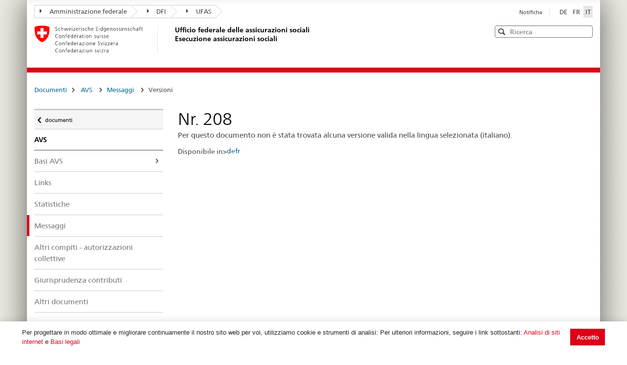

--- FILE ---
content_type: text/html; charset=utf-8
request_url: https://sozialversicherungen.admin.ch/it/d/6678
body_size: 17165
content:
<!DOCTYPE html>
<html  lang="it-IT" dir="ltr">
<head id="Head"><meta content="text/html; charset=UTF-8" http-equiv="Content-Type" />
<meta name="REVISIT-AFTER" content="1 DAYS" />
<meta name="RATING" content="GENERAL" />
<meta name="RESOURCE-TYPE" content="DOCUMENT" />
<meta content="text/javascript" http-equiv="Content-Script-Type" />
<meta content="text/css" http-equiv="Content-Style-Type" />
<title>
	Documenti | UFAS Esecuzione assicurazioni sociali
</title><meta id="MetaRobots" name="robots" content="INDEX, FOLLOW" /><link href="/DependencyHandler.axd/02bdedb6ed8c5f593a25b33a6e28f515/401/css" type="text/css" rel="stylesheet"/><script src="/DependencyHandler.axd/74b09adce398111ea4947c9dcb5ae43a/401/js" type="text/javascript"></script><script src="/desktopmodules/tosic_sexycontent/js/2sxc.api.min.js?v=18.2.0.1769396067" type="text/javascript"></script><meta name='viewport' content='width=device-width, initial-scale=1' /><link rel='shortcut icon' href='/Portals/_default/Skins/BSV-Vollzug//dist/swiss-styleguide/img/ico/favicon.ico'><link rel='apple-touch-icon' sizes='57x57' href='/Portals/_default/Skins/BSV-Vollzug//dist/swiss-styleguide/img/ico/apple-touch-icon-57x57.png'><link rel='apple-touch-icon' sizes='114x114' href='/Portals/_default/Skins/BSV-Vollzug//dist/swiss-styleguide/img/ico/apple-touch-icon-114x114.png'><link rel='apple-touch-icon' sizes='72x72' href='/Portals/_default/Skins/BSV-Vollzug//dist/swiss-styleguide/img/ico/apple-touch-icon-72x72.png'><link rel='apple-touch-icon' sizes='144x144' href='/Portals/_default/Skins/BSV-Vollzug//dist/swiss-styleguide/img/ico/apple-touch-icon-144x144.png'><link rel='apple-touch-icon' sizes='60x60' href='/Portals/_default/Skins/BSV-Vollzug//dist/swiss-styleguide/img/ico/apple-touch-icon-60x60.png'><link rel='apple-touch-icon' sizes='120x120' href='/Portals/_default/Skins/BSV-Vollzug//dist/swiss-styleguide/img/ico/apple-touch-icon-120x120.png'><link rel='apple-touch-icon' sizes='76x76' href='/Portals/_default/Skins/BSV-Vollzug//dist/swiss-styleguide/img/ico/apple-touch-icon-76x76.png'><link rel='icon' type='image/png' href='/Portals/_default/Skins/BSV-Vollzug//dist/swiss-styleguide/img/ico/favicon-96x96.png' sizes='96x96'><link rel='icon' type='image/png' href='/Portals/_default/Skins/BSV-Vollzug//dist/swiss-styleguide/img/ico/favicon-16x16.png' sizes='16x16'><link rel='icon' type='image/png' href='/Portals/_default/Skins/BSV-Vollzug//dist/swiss-styleguide/img/ico/favicon-32x32.png' sizes='32x32'><meta name='msapplication-TileColor' content='#ffffff'><meta name='msapplication-TileImage' content='/Portals/_default/Skins/BSV-Vollzug//dist/swiss-styleguide/img/ico/mstile-144x144.png'><meta name='msapplication-config' content='/Portals/_default/Skins/BSV-Vollzug//dist/swiss-styleguide/img/ico/browserconfig.xml'> 
 
     <!-- Google Tag Manager -->
     <script>(function(w,d,s,l,i){w[l]=w[l]||[];w[l].push({'gtm.start':
     new Date().getTime(),event:'gtm.js'});var f=d.getElementsByTagName(s)[0],
     j=d.createElement(s),dl=l!='dataLayer'?'&l='+l:'';j.async=true;j.src=
     'https://www.googletagmanager.com/gtm.js?id='+i+dl;f.parentNode.insertBefore(j,f);
     })(window,document,'script','dataLayer','GTM-PXNL3BX');</script>
     <!-- End Google Tag Manager -->
 
     <meta name='_jsApi' content='{"platform": "dnn","page": 110,"root": "/it/","api": "/it/api/e.x.t/","appApi": "/it/api/2sxc/", "uiRoot": "/desktopmodules/tosic_sexycontent/", "rvtHeader": "RequestVerificationToken", "rvt": "jvwN0enXnDVLgJVu6BiAfUwy03zTVO6bCaSTIzgAYoQRobGmadeHmlpc1uM98mr_Wj3ERA2","dialogQuery": "portalId=0"}'></head>
<body id="Body" class="tab-110 tab-level-0 root-110 lang-root-96 lang-it  portal-0">

    <form method="post" action="/it/d/6678" id="Form" enctype="multipart/form-data">
<div class="aspNetHidden">
<input type="hidden" name="__EVENTTARGET" id="__EVENTTARGET" value="" />
<input type="hidden" name="__EVENTARGUMENT" id="__EVENTARGUMENT" value="" />
<input type="hidden" name="__VIEWSTATE" id="__VIEWSTATE" value="r1ZogdwDvhfoV3I5w4FQysGhbd9fyBe1a6j2+uqf6fjTz54yVgJmy1darXTDmTINXC6n4DgoLjsBJqeVnFnb8teKYLZEH7Uv7BSjR1DSRnzDATMH0zEh+LMocZywNWFiJSsjzJOElfX0Ki0c6sJmQ2r3C9JBepXnEEgYfmnEQS/q0wJnCeh6XqwZmx0XKMZsjl88jg==" />
</div>

<script type="text/javascript">
//<![CDATA[
var theForm = document.forms['Form'];
if (!theForm) {
    theForm = document.Form;
}
function __doPostBack(eventTarget, eventArgument) {
    if (!theForm.onsubmit || (theForm.onsubmit() != false)) {
        theForm.__EVENTTARGET.value = eventTarget;
        theForm.__EVENTARGUMENT.value = eventArgument;
        theForm.submit();
    }
}
//]]>
</script>


<script src="/WebResource.axd?d=pynGkmcFUV0J5T3tlEOcvu4zMDpT6c5H2nd26i6SBRJr6R4j9xVNat6MjBU1&amp;t=638901608248157332" type="text/javascript"></script>


<script type="text/javascript">
//<![CDATA[
var __cultureInfo = {"name":"it-IT","numberFormat":{"CurrencyDecimalDigits":2,"CurrencyDecimalSeparator":",","IsReadOnly":false,"CurrencyGroupSizes":[3],"NumberGroupSizes":[3],"PercentGroupSizes":[3],"CurrencyGroupSeparator":".","CurrencySymbol":"€","NaNSymbol":"NaN","CurrencyNegativePattern":8,"NumberNegativePattern":1,"PercentPositivePattern":1,"PercentNegativePattern":1,"NegativeInfinitySymbol":"-∞","NegativeSign":"-","NumberDecimalDigits":2,"NumberDecimalSeparator":",","NumberGroupSeparator":".","CurrencyPositivePattern":3,"PositiveInfinitySymbol":"∞","PositiveSign":"+","PercentDecimalDigits":2,"PercentDecimalSeparator":",","PercentGroupSeparator":".","PercentSymbol":"%","PerMilleSymbol":"‰","NativeDigits":["0","1","2","3","4","5","6","7","8","9"],"DigitSubstitution":1},"dateTimeFormat":{"AMDesignator":"","Calendar":{"MinSupportedDateTime":"\/Date(-62135596800000)\/","MaxSupportedDateTime":"\/Date(253402297199999)\/","AlgorithmType":1,"CalendarType":1,"Eras":[1],"TwoDigitYearMax":2029,"IsReadOnly":false},"DateSeparator":"/","FirstDayOfWeek":1,"CalendarWeekRule":2,"FullDateTimePattern":"dddd d MMMM yyyy HH:mm:ss","LongDatePattern":"dddd d MMMM yyyy","LongTimePattern":"HH:mm:ss","MonthDayPattern":"d MMMM","PMDesignator":"","RFC1123Pattern":"ddd, dd MMM yyyy HH\u0027:\u0027mm\u0027:\u0027ss \u0027GMT\u0027","ShortDatePattern":"dd/MM/yyyy","ShortTimePattern":"HH:mm","SortableDateTimePattern":"yyyy\u0027-\u0027MM\u0027-\u0027dd\u0027T\u0027HH\u0027:\u0027mm\u0027:\u0027ss","TimeSeparator":":","UniversalSortableDateTimePattern":"yyyy\u0027-\u0027MM\u0027-\u0027dd HH\u0027:\u0027mm\u0027:\u0027ss\u0027Z\u0027","YearMonthPattern":"MMMM yyyy","AbbreviatedDayNames":["dom","lun","mar","mer","gio","ven","sab"],"ShortestDayNames":["do","lu","ma","me","gi","ve","sa"],"DayNames":["domenica","lunedì","martedì","mercoledì","giovedì","venerdì","sabato"],"AbbreviatedMonthNames":["gen","feb","mar","apr","mag","giu","lug","ago","set","ott","nov","dic",""],"MonthNames":["gennaio","febbraio","marzo","aprile","maggio","giugno","luglio","agosto","settembre","ottobre","novembre","dicembre",""],"IsReadOnly":false,"NativeCalendarName":"calendario gregoriano","AbbreviatedMonthGenitiveNames":["gen","feb","mar","apr","mag","giu","lug","ago","set","ott","nov","dic",""],"MonthGenitiveNames":["gennaio","febbraio","marzo","aprile","maggio","giugno","luglio","agosto","settembre","ottobre","novembre","dicembre",""]},"eras":[1,"d.C.",null,0]};//]]>
</script>

<script src="/ScriptResource.axd?d=NJmAwtEo3IoR3uTnRKLbmpPzpl4VVvekXpSZfbvYH4E0tnpvo3UUFYSXVUohKp1EgfU8yWMGsrN2xyGJdUZT-frOlIzgUdPJM0Ql8RHATQUHQsKO_mZpd-8aycv5UVpco9o7rQ2&amp;t=5c0e0825" type="text/javascript"></script>
<script src="/ScriptResource.axd?d=dwY9oWetJoKCJxTEyIlsxQ1P97TcFfppEH_zumw6X4OzPI43h32SLccyQs4sGtFwYSD39lEamgXoVFlfSp7SxPq6aFSsJ3KPRb3PJ_oRNgWVK0uiIqhOWOM_Bk6kWiXrgF_7mHLe-5ePO4HR0&amp;t=5c0e0825" type="text/javascript"></script>
<div class="aspNetHidden">

	<input type="hidden" name="__VIEWSTATEGENERATOR" id="__VIEWSTATEGENERATOR" value="CA0B0334" />
	<input type="hidden" name="__VIEWSTATEENCRYPTED" id="__VIEWSTATEENCRYPTED" value="" />
	<input type="hidden" name="__EVENTVALIDATION" id="__EVENTVALIDATION" value="pXKRE0rPXIpdLjiHRTgsjtSif7sdZ0jv7r7i89hjYlhEZLxyqm1HuYvyM+m6RvA0E+IQyGAR7SF/vkgS5pHoDgMeNmfi6GeQSVpeaDliXz7tUAI/" />
</div><script src="/DependencyHandler.axd/9ae02f7a002205c7304a805fcfcfa93e/401/js" type="text/javascript"></script>
<script type="text/javascript">
//<![CDATA[
Sys.WebForms.PageRequestManager._initialize('ScriptManager', 'Form', [], [], [], 5400, '');
//]]>
</script>

        
        
        





<script src="/Portals/0/2sxc/iconfont-turbo/dist/svg-icons.min.js" data-auto-a11y="true" data-auto-fetch-svg="" data-fetch-svg-from="/Portals/0/2sxc/iconfont-turbo/dist/svg"></script>

<ul class="access-keys">
    <li><a href="/" accesskey="0">Pagina iniziale</a></li>
    <!-- Link to home page -->
    <li><a href="#main-navigation" accesskey="1">Pagina iniziale</a></li>
    <!-- Link to main navigation -->
    <li><a href="#content" accesskey="2">Indice</a></li>
    <!-- Link to page content -->
    <li><a href="#search-field" accesskey="5">Ricerca</a></li>
    <!-- Link to search field -->

    <!-- Other smart links can be added for main website functionalities -->
</ul>


<div class="container container-main">
    <header>
        <div class="clearfix">
            <!-- Standard Bootstrap `navbar` structure with the `treecrumb` class -->
            <nav class="navbar treecrumb pull-left">
                <h2 class="sr-only">Posizione</h2>
                <ul class="nav navbar-nav">
                    <!-- Treecrumb dropdown element -->
                    <li class="dropdown">
                        <!-- Dropdown label -->
                        <a href="http://www.admin.ch/index.html?lang=it" class="dropdown-toggle"><span class="icon icon--right"></span>Amministrazione federale</a>
                    </li>
                    <li class="dropdown">
                        <a href="http://www.edi.admin.ch/index.html?lang=it" class="dropdown-toggle"><span class="icon icon--right"></span>DFI</a>
                    </li>
					<li class="dropdown">
                        <a href="https://www.bsv.admin.ch/bsv/it/home.html" class="dropdown-toggle"><span class="icon icon--right"></span>UFAS</a>
                    </li>
                </ul>
            </nav>

            <section class="nav-services clearfix">
                <h2 class="sr-only">Seleziona lingua</h2>
                <nav class="nav-lang">
                    

<ul>
    
            <li class="nav-de-de">
                <a
                    lang="de"
                    href="https://sozialversicherungen.admin.ch/de/d/6678"
                    title="Deutsch"
                    class=""
                    aria-label="Deutsch">
                        DE
                </a>
            </li>
        
            <li class="nav-fr-fr">
                <a
                    lang="fr"
                    href="https://sozialversicherungen.admin.ch/fr/d/6678"
                    title="Français"
                    class=""
                    aria-label="Français">
                        FR
                </a>
            </li>
        
            <li class="nav-it-it active">
                <a
                    lang="it"
                    href="https://sozialversicherungen.admin.ch/it/d/6678"
                    title="Italiano"
                    class=" active"
                    aria-label="Italiano">
                        IT
                </a>
            </li>
        
</ul>
                    
                </nav>
                <nav class="nav-service">
                    <h2 class="sr-only">Services navigation</h2>
                    

		<ul class="ly-nav">
				<li  class="nav-119 first last inactive">
						<a href="https://sozialversicherungen.admin.ch/it/notifiche">Notifiche</a>
					
				</li>
		</ul>

                    
                </nav>
            </section>
        </div>

        <div class="clearfix">
            <a href="https://sozialversicherungen.admin.ch/it/" class="brand hidden-xs" title="Pagina iniziale">
                <img src="/Portals/_default/Skins/BSV-Vollzug/dist/swiss-styleguide/img/logo-CH.svg" onerror="this.onerror=null; this.src='/Portals/_default/Skins/BSV-Vollzug/dist/swiss-styleguide/img/logo-CH.png'" alt="Pagina iniziale" />
                <h1>Ufficio federale delle assicurazioni sociali<br>Esecuzione assicurazioni sociali</h1>
            </a>

            <div class="mod mod-searchfield global-search global-search-standard">
                <div class="form form-horizontal form-search pull-right">
                    <h2 class="sr-only">Ricerca</h2>
                    <label for="search-field" class="sr-only">Ricerca</label>
                    <input id="search-field" data-language="it" class="form-control search-field" type="text" placeholder="Ricerca" data-searchpage="https://sozialversicherungen.admin.ch/it/documenti/ricerca">
                    <button class="icon icon--close icon--after search-reset" role="button" type="button">
                        <span class="sr-only">Svuota</span>
                    </button>
                    <span class="icon icon--search"><span class="sr-only">Cerca</span></span>
                    <div class="search-results">
                        <div class="search-results-list"></div>
                    </div>
                </div>
            </div>
        </div>
    </header>

	<!-- Red line when there is no global nav -->
	<div class="header-separator"></div>


    
		
	<section class="nav-mobile yamm">
		<div class="table-row">
			<div class="nav-mobile-header">
				<div class="table-row">
					<span class="nav-mobile-logo">
						<img src="/Portals/_default/Skins/BSV-Vollzug/dist/swiss-styleguide/img/swiss.svg" onerror="this.onerror=null; this.src='/Portals/_default/Skins/BSV-Vollzug/dist/swiss-styleguide/img/swiss.png'" alt="Confederatio Helvetica" />
					</span>
					<h1><a href="https://sozialversicherungen.admin.ch/it/">Esecuzione assicurazioni sociali</a></h1>
				</div>
			</div>
			<div class="table-cell dropdown">
				<a href="#" class="nav-mobile-menu dropdown-toggle" data-toggle="dropdown"><span class="icon icon--search"></span></a>
				<div class="dropdown-menu" role="menu">
					<div class="mod mod-searchfield global-search global-search-mobile">
						<div class="form">
							<h2 class="sr-only">Ricerca</h2>
							<label for="search-field-mobile" class="sr-only">Ricerca</label>
							<input id="search-field-mobile" data-language="it" class="search-input form-control" type="text" placeholder="Ricerca" data-searchpage="https://sozialversicherungen.admin.ch/it/documenti/ricerca">
							<button class="icon icon--close icon--after search-reset" role="button" type="button">
								<span class="sr-only">Svuota</span>
							</button>
							<span class="icon icon--search">
								<span class="sr-only">Cerca</span>
							</span>
							<div class="search-results">
								<div class="search-results-list"></div>
							</div>
						</div>
					</div>
				</div>
			</div>
		</div>
	</section>
  
	<!-- Red line when there is no global nav -->
	<div class="header-separator"></div>
	<br>
	
	


<div class="container-fluid hidden-xs">
	<div class="row">
		<div class="col-sm-12">
			<h2 id="br1" class="hidden">Breadcrumbs</h2>
			<ol class="breadcrumb" role="menu" aria-labelledby="br1">
										<li class="nav-110 active" role="presentation">Documenti</li>

			</ol>
		</div>
	</div>
</div>
	
	
    <div class="container-fluid">
        <div class="row">
            <div class="col-sm-4 col-md-3 drilldown">
                
                    <a href="#collapseSubNav" data-toggle="collapse" class="collapsed visible-xs" role="tab" aria-selected="false" aria-expanded="false" id="ui-collapse-316">
                        Documenti
                    </a>
                <div id="dnn_NavPane"><div class="DnnModule DnnModule-2sxc-app DnnModule-487 DnnVersionableControl"><a name="487"></a><div id="dnn_ctr487_ContentPane"><!-- Start_Module_487 --><div id="dnn_ctr487_ModuleContent" class="DNNModuleContent Mod2sxcappC">
	<div class='sc-content-block'  data-cb-instance='487' data-cb-id='487'>





<div class="drilldown-container" style="visibility:hidden;">
  <nav class="nav-page-list" id="secondary-navigation">
    <ul>
      <li class="list-emphasis">
        <ul>
                <li class="list-sub " data-id="5542">
        <a href="#">Assicurazioni sociali </a>
        <!-- sub-list element -->
        <nav class="drilldown-sub" aria-expanded="false">
          <a href="#" class="icon icon--before icon--less drilldown-back"><span class="sr-only">
            Torna a </span>documenti
          </a>
          <span>Assicurazioni sociali</span>
          <ul>
                  <li class="">
        <a href='/it/f/5612'>
          Giurisprudenza         </a>
      </li>
      <li class="">
        <a href='/it/f/5613'>
          AHI-Praxis - Pratique VSI (Archivio)         </a>
      </li>

          </ul>
        </nav>
      </li>
      <li class="list-sub " data-id="12383">
        <a href="#">LPGA </a>
        <!-- sub-list element -->
        <nav class="drilldown-sub" aria-expanded="false">
          <a href="#" class="icon icon--before icon--less drilldown-back"><span class="sr-only">
            Torna a </span>documenti
          </a>
          <span>LPGA</span>
          <ul>
                  <li class="">
        <a href='/it/f/12384'>
          Osservazioni         </a>
      </li>

          </ul>
        </nav>
      </li>
      <li class="list-sub active" data-id="5543">
        <a href="#">AVS <span class="sr-only"> Attivo</span> </a>
        <!-- sub-list element -->
        <nav class="drilldown-sub" aria-expanded="false">
          <a href="#" class="icon icon--before icon--less drilldown-back"><span class="sr-only">
            Torna a </span>documenti
          </a>
          <span>AVS</span>
          <ul>
                  <li class="list-sub " data-id="5592">
        <a href="#">Basi AVS </a>
        <!-- sub-list element -->
        <nav class="drilldown-sub" aria-expanded="false">
          <a href="#" class="icon icon--before icon--less drilldown-back"><span class="sr-only">
            Torna a </span>AVS
          </a>
          <span>Basi AVS</span>
          <ul>
                  <li class="">
        <a href='/it/f/5621'>
          Direttive contributi         </a>
      </li>
      <li class="">
        <a href='/it/f/5622'>
          Direttive rendite         </a>
      </li>
      <li class="">
        <a href='/it/f/5623'>
          Direttive vigilanza e organizzazione         </a>
      </li>
      <li class="">
        <a href='/it/f/5625'>
          Direttive sistemi di informazioni         </a>
      </li>
      <li class="">
        <a href='/it/f/5624'>
          Direttive AVS/ AI Regresso         </a>
      </li>
      <li class="list-sub " data-id="5626">
        <a href="#">Supplementi al direttive </a>
        <!-- sub-list element -->
        <nav class="drilldown-sub" aria-expanded="false">
          <a href="#" class="icon icon--before icon--less drilldown-back"><span class="sr-only">
            Torna a </span>Basi AVS
          </a>
          <span>Supplementi al direttive</span>
          <ul>
                  <li class="">
        <a href='/it/f/5665'>
          Supplementi contributi          </a>
      </li>
      <li class="">
        <a href='/it/f/5666'>
          Supplementi rendite         </a>
      </li>
      <li class="">
        <a href='/it/f/5667'>
          Supplementi vigilanza e organizzazione         </a>
      </li>

          </ul>
        </nav>
      </li>

          </ul>
        </nav>
      </li>
      <li class="">
        <a href='/it/f/5593'>
          Links         </a>
      </li>
      <li class="">
        <a href='/it/f/5594'>
          Statistiche         </a>
      </li>
      <li class="active">
        <a href='/it/f/5595'>
          Messaggi <span class="sr-only"> Attivo</span>         </a>
      </li>
      <li class="">
        <a href='/it/f/5598'>
          Altri compiti - autorizzazioni collettive         </a>
      </li>
      <li class="">
        <a href='/it/f/5596'>
          Giurisprudenza contributi         </a>
      </li>
      <li class="">
        <a href='/it/f/5597'>
          Altri documenti         </a>
      </li>

          </ul>
        </nav>
      </li>
      <li class="list-sub " data-id="5544">
        <a href="#">AI </a>
        <!-- sub-list element -->
        <nav class="drilldown-sub" aria-expanded="false">
          <a href="#" class="icon icon--before icon--less drilldown-back"><span class="sr-only">
            Torna a </span>documenti
          </a>
          <span>AI</span>
          <ul>
                  <li class="list-sub " data-id="5588">
        <a href="#">Basi AI </a>
        <!-- sub-list element -->
        <nav class="drilldown-sub" aria-expanded="false">
          <a href="#" class="icon icon--before icon--less drilldown-back"><span class="sr-only">
            Torna a </span>AI
          </a>
          <span>Basi AI</span>
          <ul>
                  <li class="list-sub " data-id="5635">
        <a href="#">Prestazioni individuali </a>
        <!-- sub-list element -->
        <nav class="drilldown-sub" aria-expanded="false">
          <a href="#" class="icon icon--before icon--less drilldown-back"><span class="sr-only">
            Torna a </span>Basi AI
          </a>
          <span>Prestazioni individuali</span>
          <ul>
                  <li class="">
        <a href='/it/f/5661'>
          Circolari         </a>
      </li>
      <li class="">
        <a href='/it/f/5664'>
          Circolari (Archivio)         </a>
      </li>
      <li class="">
        <a href='/it/f/5662'>
          Lettere circolari         </a>
      </li>
      <li class="">
        <a href='/it/f/5663'>
          Lettere circolari (Archivio)         </a>
      </li>

          </ul>
        </nav>
      </li>
      <li class="list-sub " data-id="5636">
        <a href="#">Prestazioni collettivi </a>
        <!-- sub-list element -->
        <nav class="drilldown-sub" aria-expanded="false">
          <a href="#" class="icon icon--before icon--less drilldown-back"><span class="sr-only">
            Torna a </span>Basi AI
          </a>
          <span>Prestazioni collettivi</span>
          <ul>
                  <li class="">
        <a href='/it/f/5659'>
          Circolari         </a>
      </li>
      <li class="">
        <a href='/it/f/5660'>
          Lettere circolari         </a>
      </li>
      <li class="">
        <a href='/it/f/15871'>
          Lettere d&#39;informazione         </a>
      </li>
      <li class="">
        <a href='/it/f/12918'>
          Moduli e documentazione per il reporting         </a>
      </li>
      <li class="">
        <a href='/it/f/20314'>
          Contratti         </a>
      </li>

          </ul>
        </nav>
      </li>
      <li class="">
        <a href='/it/f/5637'>
          Direttive AI Regresso         </a>
      </li>

          </ul>
        </nav>
      </li>
      <li class="">
        <a href='/it/f/5591'>
          Tariffe         </a>
      </li>
      <li class="">
        <a href='/it/f/5589'>
          Spitex         </a>
      </li>
      <li class="list-sub " data-id="21271">
        <a href="#">Servizi di accertamento medico e periti </a>
        <!-- sub-list element -->
        <nav class="drilldown-sub" aria-expanded="false">
          <a href="#" class="icon icon--before icon--less drilldown-back"><span class="sr-only">
            Torna a </span>AI
          </a>
          <span>Servizi di accertamento medico e periti</span>
          <ul>
                  <li class="">
        <a href='/it/f/21287'>
          Informative all&#39;attenzione dei periti         </a>
      </li>

          </ul>
        </nav>
      </li>

          </ul>
        </nav>
      </li>
      <li class="list-sub " data-id="5545">
        <a href="#">PC </a>
        <!-- sub-list element -->
        <nav class="drilldown-sub" aria-expanded="false">
          <a href="#" class="icon icon--before icon--less drilldown-back"><span class="sr-only">
            Torna a </span>documenti
          </a>
          <span>PC</span>
          <ul>
                  <li class="list-sub " data-id="5584">
        <a href="#">Basi PC </a>
        <!-- sub-list element -->
        <nav class="drilldown-sub" aria-expanded="false">
          <a href="#" class="icon icon--before icon--less drilldown-back"><span class="sr-only">
            Torna a </span>PC
          </a>
          <span>Basi PC</span>
          <ul>
                  <li class="">
        <a href='/it/f/5638'>
          Direttive PC         </a>
      </li>
      <li class="">
        <a href='/it/f/5639'>
          Commenti concernente le direttive PC         </a>
      </li>
      <li class="">
        <a href='/it/f/5640'>
          Supplementi al direttive         </a>
      </li>

          </ul>
        </nav>
      </li>
      <li class="">
        <a href='/it/f/5585'>
          Links PC         </a>
      </li>
      <li class="">
        <a href='/it/f/5586'>
          Statistiche         </a>
      </li>
      <li class="">
        <a href='/it/f/5587'>
          Messaggi         </a>
      </li>

          </ul>
        </nav>
      </li>
      <li class="list-sub " data-id="17450">
        <a href="#">PT </a>
        <!-- sub-list element -->
        <nav class="drilldown-sub" aria-expanded="false">
          <a href="#" class="icon icon--before icon--less drilldown-back"><span class="sr-only">
            Torna a </span>documenti
          </a>
          <span>PT</span>
          <ul>
                  <li class="list-sub " data-id="17489">
        <a href="#">Basi </a>
        <!-- sub-list element -->
        <nav class="drilldown-sub" aria-expanded="false">
          <a href="#" class="icon icon--before icon--less drilldown-back"><span class="sr-only">
            Torna a </span>PT
          </a>
          <span>Basi</span>
          <ul>
                  <li class="">
        <a href='/it/f/17490'>
          Direttive         </a>
      </li>

          </ul>
        </nav>
      </li>
      <li class="">
        <a href='/it/f/17491'>
          Messaggi         </a>
      </li>

          </ul>
        </nav>
      </li>
      <li class="list-sub " data-id="5546">
        <a href="#">PP </a>
        <!-- sub-list element -->
        <nav class="drilldown-sub" aria-expanded="false">
          <a href="#" class="icon icon--before icon--less drilldown-back"><span class="sr-only">
            Torna a </span>documenti
          </a>
          <span>PP</span>
          <ul>
                  <li class="">
        <a href='/it/f/5577'>
          Elenco         </a>
      </li>
      <li class="">
        <a href='/it/f/5578'>
          Bolletino         </a>
      </li>
      <li class="">
        <a href='/it/f/5579'>
          Istruzioni         </a>
      </li>
      <li class="">
        <a href='/it/f/5583'>
          Compilazioni         </a>
      </li>

          </ul>
        </nav>
      </li>
      <li class="list-sub " data-id="5547">
        <a href="#">AMal </a>
        <!-- sub-list element -->
        <nav class="drilldown-sub" aria-expanded="false">
          <a href="#" class="icon icon--before icon--less drilldown-back"><span class="sr-only">
            Torna a </span>documenti
          </a>
          <span>AMal</span>
          <ul>
                  <li class="">
        <a href='/it/f/5574'>
          Informazioni  specifiche all&#39;esecuzione         </a>
      </li>

          </ul>
        </nav>
      </li>
      <li class="list-sub " data-id="5548">
        <a href="#">AInf </a>
        <!-- sub-list element -->
        <nav class="drilldown-sub" aria-expanded="false">
          <a href="#" class="icon icon--before icon--less drilldown-back"><span class="sr-only">
            Torna a </span>documenti
          </a>
          <span>AInf</span>
          <ul>
                  <li class="">
        <a href='/it/f/5573'>
          Informazioni specifiche all&#39;esecuzione         </a>
      </li>

          </ul>
        </nav>
      </li>
      <li class="list-sub " data-id="5549">
        <a href="#">IPG </a>
        <!-- sub-list element -->
        <nav class="drilldown-sub" aria-expanded="false">
          <a href="#" class="icon icon--before icon--less drilldown-back"><span class="sr-only">
            Torna a </span>documenti
          </a>
          <span>IPG</span>
          <ul>
                  <li class="list-sub " data-id="5607">
        <a href="#">Basi IPG </a>
        <!-- sub-list element -->
        <nav class="drilldown-sub" aria-expanded="false">
          <a href="#" class="icon icon--before icon--less drilldown-back"><span class="sr-only">
            Torna a </span>IPG
          </a>
          <span>Basi IPG</span>
          <ul>
                  <li class="">
        <a href='/it/f/5619'>
          Direttive IPG         </a>
      </li>
      <li class="">
        <a href='/it/f/5620'>
          Supplementi al direttive         </a>
      </li>

          </ul>
        </nav>
      </li>
      <li class="">
        <a href='/it/f/5608'>
          Link         </a>
      </li>
      <li class="">
        <a href='/it/f/5609'>
          Statistiche         </a>
      </li>

          </ul>
        </nav>
      </li>
      <li class="list-sub " data-id="5551">
        <a href="#">AFam </a>
        <!-- sub-list element -->
        <nav class="drilldown-sub" aria-expanded="false">
          <a href="#" class="icon icon--before icon--less drilldown-back"><span class="sr-only">
            Torna a </span>documenti
          </a>
          <span>AFam</span>
          <ul>
                  <li class="">
        <a href='/it/f/5599'>
          Direttive          </a>
      </li>
      <li class="">
        <a href='/it/f/5604'>
          Messaggi         </a>
      </li>
      <li class="">
        <a href='/it/f/5606'>
          Altri documenti LAFam         </a>
      </li>
      <li class="">
        <a href='/it/f/5600'>
          Altri documenti LFA         </a>
      </li>

          </ul>
        </nav>
      </li>
      <li class="list-sub " data-id="5552">
        <a href="#">Internazionale </a>
        <!-- sub-list element -->
        <nav class="drilldown-sub" aria-expanded="false">
          <a href="#" class="icon icon--before icon--less drilldown-back"><span class="sr-only">
            Torna a </span>documenti
          </a>
          <span>Internazionale</span>
          <ul>
                  <li class="list-sub " data-id="5566">
        <a href="#">Basi INT </a>
        <!-- sub-list element -->
        <nav class="drilldown-sub" aria-expanded="false">
          <a href="#" class="icon icon--before icon--less drilldown-back"><span class="sr-only">
            Torna a </span>Internazionale
          </a>
          <span>Basi INT</span>
          <ul>
                  <li class="">
        <a href='/it/f/5616'>
          Testi delle convenzioni         </a>
      </li>
      <li class="">
        <a href='/it/f/5617'>
          Decisioni         </a>
      </li>

          </ul>
        </nav>
      </li>
      <li class="list-sub " data-id="12928">
        <a href="#">Electronic Exchange of Social Security Information </a>
        <!-- sub-list element -->
        <nav class="drilldown-sub" aria-expanded="false">
          <a href="#" class="icon icon--before icon--less drilldown-back"><span class="sr-only">
            Torna a </span>Internazionale
          </a>
          <span>Electronic Exchange of Social Security Information</span>
          <ul>
                  <li class="list-sub " data-id="12932">
        <a href="#">Informazioni generali </a>
        <!-- sub-list element -->
        <nav class="drilldown-sub" aria-expanded="false">
          <a href="#" class="icon icon--before icon--less drilldown-back"><span class="sr-only">
            Torna a </span>Electronic Exchange of Social Security Information
          </a>
          <span>Informazioni generali</span>
          <ul>
                  <li class="">
        <a href='/it/f/16755'>
          EESSI en breve         </a>
      </li>
      <li class="">
        <a href='/it/f/16756'>
           Richiesta di Accesso EESSII         </a>
      </li>
      <li class="">
        <a href='/it/f/15574'>
          BUC in produzione in UE/EFTA         </a>
      </li>
      <li class="list-sub " data-id="12997">
        <a href="#">SED Tutti i Settori Multilingue </a>
        <!-- sub-list element -->
        <nav class="drilldown-sub" aria-expanded="false">
          <a href="#" class="icon icon--before icon--less drilldown-back"><span class="sr-only">
            Torna a </span>Informazioni generali
          </a>
          <span>SED Tutti i Settori Multilingue</span>
          <ul>
                  <li class="">
        <a href='/it/f/16265'>
          EN         </a>
      </li>
      <li class="">
        <a href='/it/f/16264'>
          IT         </a>
      </li>

          </ul>
        </nav>
      </li>

          </ul>
        </nav>
      </li>
      <li class="list-sub " data-id="12934">
        <a href="#">Legislation Applicable (LA) </a>
        <!-- sub-list element -->
        <nav class="drilldown-sub" aria-expanded="false">
          <a href="#" class="icon icon--before icon--less drilldown-back"><span class="sr-only">
            Torna a </span>Electronic Exchange of Social Security Information
          </a>
          <span>Legislation Applicable (LA)</span>
          <ul>
                  <li class="list-sub " data-id="12958">
        <a href="#">Business Use Case (BUC) </a>
        <!-- sub-list element -->
        <nav class="drilldown-sub" aria-expanded="false">
          <a href="#" class="icon icon--before icon--less drilldown-back"><span class="sr-only">
            Torna a </span>Legislation Applicable (LA)
          </a>
          <span>Business Use Case (BUC)</span>
          <ul>
                  <li class="list-sub " data-id="12978">
        <a href="#">Linee Guida </a>
        <!-- sub-list element -->
        <nav class="drilldown-sub" aria-expanded="false">
          <a href="#" class="icon icon--before icon--less drilldown-back"><span class="sr-only">
            Torna a </span>Business Use Case (BUC)
          </a>
          <span>Linee Guida</span>
          <ul>
                  <li class="">
        <a href='/it/f/13086'>
          Direttive         </a>
      </li>

          </ul>
        </nav>
      </li>
      <li class="">
        <a href='/it/f/12955'>
           Notazione del Modello di Processo Aziendale         </a>
      </li>

          </ul>
        </nav>
      </li>
      <li class="list-sub " data-id="16759">
        <a href="#">Structured Electronic Document (SED) </a>
        <!-- sub-list element -->
        <nav class="drilldown-sub" aria-expanded="false">
          <a href="#" class="icon icon--before icon--less drilldown-back"><span class="sr-only">
            Torna a </span>Legislation Applicable (LA)
          </a>
          <span>Structured Electronic Document (SED)</span>
          <ul>
                  <li class="">
        <a href='/it/f/16763'>
          Spiegazione         </a>
      </li>
      <li class="">
        <a href='/it/f/16762'>
          SED Multilingue         </a>
      </li>
      <li class="">
        <a href='/it/f/16761'>
          Inglese         </a>
      </li>
      <li class="">
        <a href='/it/f/16764'>
          Tedesco         </a>
      </li>
      <li class="">
        <a href='/it/f/16765'>
           Francese         </a>
      </li>
      <li class="">
        <a href='/it/f/16766'>
          Italiano         </a>
      </li>

          </ul>
        </nav>
      </li>
      <li class="">
        <a href='/it/f/12994'>
          Portable Document (PD)         </a>
      </li>
      <li class="">
        <a href='/it/f/15384'>
           Informazioni Aggiuntive         </a>
      </li>
      <li class="">
        <a href='/it/f/18600'>
          Applicable Legislation Portal Switzerland (ALPS)         </a>
      </li>

          </ul>
        </nav>
      </li>
      <li class="list-sub " data-id="12941">
        <a href="#">Pension (P) </a>
        <!-- sub-list element -->
        <nav class="drilldown-sub" aria-expanded="false">
          <a href="#" class="icon icon--before icon--less drilldown-back"><span class="sr-only">
            Torna a </span>Electronic Exchange of Social Security Information
          </a>
          <span>Pension (P)</span>
          <ul>
                  <li class="">
        <a href='/it/f/12965'>
          Caso d&#39;Uso Aziendale         </a>
      </li>
      <li class="">
        <a href='/it/f/12986'>
          Documento Elettronico Strutturato         </a>
      </li>
      <li class="">
        <a href='/it/f/12980'>
          Documento Portabile (PDF)         </a>
      </li>
      <li class="">
        <a href='/it/f/16769'>
           Domanda di Pensione Svizzera         </a>
      </li>
      <li class="">
        <a href='/it/f/16770'>
          Informazioni Aggiuntive         </a>
      </li>
      <li class="list-sub " data-id="12972">
        <a href="#">Guidelines_BUC_and_SEDs_v4.1 </a>
        <!-- sub-list element -->
        <nav class="drilldown-sub" aria-expanded="false">
          <a href="#" class="icon icon--before icon--less drilldown-back"><span class="sr-only">
            Torna a </span>Pension (P)
          </a>
          <span>Guidelines_BUC_and_SEDs_v4.1</span>
          <ul>
                  <li class="">
        <a href='/it/f/16029'>
          Introduction &amp; Overview         </a>
      </li>
      <li class="list-sub " data-id="14120">
        <a href="#">Inglese </a>
        <!-- sub-list element -->
        <nav class="drilldown-sub" aria-expanded="false">
          <a href="#" class="icon icon--before icon--less drilldown-back"><span class="sr-only">
            Torna a </span>Guidelines_BUC_and_SEDs_v4.1
          </a>
          <span>Inglese</span>
          <ul>
                  <li class="">
        <a href='/it/f/16018'>
          BUCs         </a>
      </li>
      <li class="">
        <a href='/it/f/14122'>
          Forms         </a>
      </li>
      <li class="">
        <a href='/it/f/14124'>
          PDs         </a>
      </li>
      <li class="">
        <a href='/it/f/15965'>
          Pension         </a>
      </li>
      <li class="list-sub " data-id="14127">
        <a href="#">SEDs </a>
        <!-- sub-list element -->
        <nav class="drilldown-sub" aria-expanded="false">
          <a href="#" class="icon icon--before icon--less drilldown-back"><span class="sr-only">
            Torna a </span>Inglese
          </a>
          <span>SEDs</span>
          <ul>
                  <li class="">
        <a href='/it/f/14145'>
          forms         </a>
      </li>
      <li class="">
        <a href='/it/f/14147'>
          old         </a>
      </li>
      <li class="">
        <a href='/it/f/15962'>
          SEDs         </a>
      </li>

          </ul>
        </nav>
      </li>

          </ul>
        </nav>
      </li>
      <li class="">
        <a href='/it/f/14093'>
          Tedesco         </a>
      </li>
      <li class="">
        <a href='/it/f/14091'>
          Francese         </a>
      </li>

          </ul>
        </nav>
      </li>

          </ul>
        </nav>
      </li>
      <li class="list-sub " data-id="12936">
        <a href="#">Family Benefits (FB) </a>
        <!-- sub-list element -->
        <nav class="drilldown-sub" aria-expanded="false">
          <a href="#" class="icon icon--before icon--less drilldown-back"><span class="sr-only">
            Torna a </span>Electronic Exchange of Social Security Information
          </a>
          <span>Family Benefits (FB)</span>
          <ul>
                  <li class="list-sub " data-id="12960">
        <a href="#">Business Use Case (BUC) </a>
        <!-- sub-list element -->
        <nav class="drilldown-sub" aria-expanded="false">
          <a href="#" class="icon icon--before icon--less drilldown-back"><span class="sr-only">
            Torna a </span>Family Benefits (FB)
          </a>
          <span>Business Use Case (BUC)</span>
          <ul>
                  <li class="list-sub " data-id="16789">
        <a href="#">Linee Guida </a>
        <!-- sub-list element -->
        <nav class="drilldown-sub" aria-expanded="false">
          <a href="#" class="icon icon--before icon--less drilldown-back"><span class="sr-only">
            Torna a </span>Business Use Case (BUC)
          </a>
          <span>Linee Guida</span>
          <ul>
                  <li class="">
        <a href='/it/f/16790'>
          Direttive Inglese         </a>
      </li>
      <li class="">
        <a href='/it/f/16791'>
          Direttive Tedesco         </a>
      </li>
      <li class="">
        <a href='/it/f/16793'>
          Direttive Francese         </a>
      </li>
      <li class="">
        <a href='/it/f/16794'>
          Direttive Italiano         </a>
      </li>

          </ul>
        </nav>
      </li>
      <li class="">
        <a href='/it/f/12953'>
          Business process model and notation (BPMN)         </a>
      </li>

          </ul>
        </nav>
      </li>
      <li class="list-sub " data-id="12991">
        <a href="#">Structured Electronic Document (SED) </a>
        <!-- sub-list element -->
        <nav class="drilldown-sub" aria-expanded="false">
          <a href="#" class="icon icon--before icon--less drilldown-back"><span class="sr-only">
            Torna a </span>Family Benefits (FB)
          </a>
          <span>Structured Electronic Document (SED)</span>
          <ul>
                  <li class="">
        <a href='/it/f/16804'>
          Spiegazione (inglese)         </a>
      </li>
      <li class="">
        <a href='/it/f/16803'>
          Multilingue         </a>
      </li>
      <li class="">
        <a href='/it/f/16802'>
          Inglese         </a>
      </li>
      <li class="">
        <a href='/it/f/16805'>
          Tedesco         </a>
      </li>
      <li class="">
        <a href='/it/f/16807'>
          Francese         </a>
      </li>
      <li class="">
        <a href='/it/f/16808'>
          Italiano         </a>
      </li>

          </ul>
        </nav>
      </li>
      <li class="">
        <a href='/it/f/16795'>
          Altre informazioni         </a>
      </li>

          </ul>
        </nav>
      </li>
      <li class="list-sub " data-id="12943">
        <a href="#">Sickness (S) </a>
        <!-- sub-list element -->
        <nav class="drilldown-sub" aria-expanded="false">
          <a href="#" class="icon icon--before icon--less drilldown-back"><span class="sr-only">
            Torna a </span>Electronic Exchange of Social Security Information
          </a>
          <span>Sickness (S)</span>
          <ul>
                  <li class="">
        <a href='/it/f/12967'>
          BUCs_Business_Use_Cases         </a>
      </li>
      <li class="list-sub " data-id="12983">
        <a href="#">SEDs_Structured_Electronic_Documents </a>
        <!-- sub-list element -->
        <nav class="drilldown-sub" aria-expanded="false">
          <a href="#" class="icon icon--before icon--less drilldown-back"><span class="sr-only">
            Torna a </span>Sickness (S)
          </a>
          <span>SEDs_Structured_Electronic_Documents</span>
          <ul>
                  <li class="">
        <a href='/it/f/16818'>
          Spiegazione (inglese)         </a>
      </li>
      <li class="">
        <a href='/it/f/16817'>
          Multilingue         </a>
      </li>
      <li class="">
        <a href='/it/f/16816'>
          Inglese         </a>
      </li>
      <li class="">
        <a href='/it/f/16819'>
          Tedesco         </a>
      </li>
      <li class="">
        <a href='/it/f/16820'>
          Francese         </a>
      </li>
      <li class="">
        <a href='/it/f/16821'>
          Italiano         </a>
      </li>
      <li class="list-sub " data-id="16815">
        <a href="#">OLD_Sickness_SED </a>
        <!-- sub-list element -->
        <nav class="drilldown-sub" aria-expanded="false">
          <a href="#" class="icon icon--before icon--less drilldown-back"><span class="sr-only">
            Torna a </span>SEDs_Structured_Electronic_Documents
          </a>
          <span>OLD_Sickness_SED</span>
          <ul>
                  <li class="">
        <a href='/it/f/16274'>
          CDM_ReleaseNotes_SED_Data_Model         </a>
      </li>
      <li class="">
        <a href='/it/f/16282'>
          EESSI_CoreComponents         </a>
      </li>
      <li class="">
        <a href='/it/f/14743'>
          Forms         </a>
      </li>
      <li class="">
        <a href='/it/f/16273'>
          SEDs         </a>
      </li>
      <li class="">
        <a href='/it/f/14874'>
          SEDs_linguistic_review_v4.0.14         </a>
      </li>
      <li class="">
        <a href='/it/f/14878'>
          XSD_file_         </a>
      </li>

          </ul>
        </nav>
      </li>

          </ul>
        </nav>
      </li>
      <li class="list-sub " data-id="12984">
        <a href="#">PDs_Portable_Documents </a>
        <!-- sub-list element -->
        <nav class="drilldown-sub" aria-expanded="false">
          <a href="#" class="icon icon--before icon--less drilldown-back"><span class="sr-only">
            Torna a </span>Sickness (S)
          </a>
          <span>PDs_Portable_Documents</span>
          <ul>
                  <li class="">
        <a href='/it/f/16293'>
          DE - FR - IT         </a>
      </li>
      <li class="">
        <a href='/it/f/16292'>
          EN         </a>
      </li>

          </ul>
        </nav>
      </li>
      <li class="">
        <a href='/it/f/16822'>
          Informazioni Aggiuntive         </a>
      </li>
      <li class="list-sub " data-id="12970">
        <a href="#">Guidelines_BUC_and_SEDs_v4.1 </a>
        <!-- sub-list element -->
        <nav class="drilldown-sub" aria-expanded="false">
          <a href="#" class="icon icon--before icon--less drilldown-back"><span class="sr-only">
            Torna a </span>Sickness (S)
          </a>
          <span>Guidelines_BUC_and_SEDs_v4.1</span>
          <ul>
                  <li class="">
        <a href='/it/f/14677'>
          BPMN_Diagrams         </a>
      </li>
      <li class="">
        <a href='/it/f/16329'>
          BUCs         </a>
      </li>
      <li class="">
        <a href='/it/f/14633'>
          Francese         </a>
      </li>
      <li class="">
        <a href='/it/f/16326'>
          Introduction &amp; Overview         </a>
      </li>
      <li class="list-sub " data-id="14625">
        <a href="#">PDs </a>
        <!-- sub-list element -->
        <nav class="drilldown-sub" aria-expanded="false">
          <a href="#" class="icon icon--before icon--less drilldown-back"><span class="sr-only">
            Torna a </span>Guidelines_BUC_and_SEDs_v4.1
          </a>
          <span>PDs</span>
          <ul>
                  <li class="">
        <a href='/it/f/14629'>
          Forms         </a>
      </li>
      <li class="">
        <a href='/it/f/16322'>
          Word         </a>
      </li>

          </ul>
        </nav>
      </li>
      <li class="">
        <a href='/it/f/14655'>
          Tedesco         </a>
      </li>

          </ul>
        </nav>
      </li>

          </ul>
        </nav>
      </li>
      <li class="list-sub " data-id="12935">
        <a href="#">Accidents at Work and Occupational Diseases (AWOD) </a>
        <!-- sub-list element -->
        <nav class="drilldown-sub" aria-expanded="false">
          <a href="#" class="icon icon--before icon--less drilldown-back"><span class="sr-only">
            Torna a </span>Electronic Exchange of Social Security Information
          </a>
          <span>Accidents at Work and Occupational Diseases (AWOD)</span>
          <ul>
                  <li class="list-sub " data-id="12959">
        <a href="#">Business Use Case (BUC) </a>
        <!-- sub-list element -->
        <nav class="drilldown-sub" aria-expanded="false">
          <a href="#" class="icon icon--before icon--less drilldown-back"><span class="sr-only">
            Torna a </span>Accidents at Work and Occupational Diseases (AWOD)
          </a>
          <span>Business Use Case (BUC)</span>
          <ul>
                  <li class="list-sub " data-id="16825">
        <a href="#">Direttive </a>
        <!-- sub-list element -->
        <nav class="drilldown-sub" aria-expanded="false">
          <a href="#" class="icon icon--before icon--less drilldown-back"><span class="sr-only">
            Torna a </span>Business Use Case (BUC)
          </a>
          <span>Direttive</span>
          <ul>
                  <li class="">
        <a href='/it/f/16826'>
          Direttive Inglese         </a>
      </li>
      <li class="">
        <a href='/it/f/16827'>
          Direttive Tedesco          </a>
      </li>
      <li class="">
        <a href='/it/f/16828'>
          Direttive Francese         </a>
      </li>
      <li class="">
        <a href='/it/f/16829'>
          Direttive Italiano         </a>
      </li>

          </ul>
        </nav>
      </li>
      <li class="">
        <a href='/it/f/12954'>
          BPMN_Business_Process_Model_Notation                </a>
      </li>

          </ul>
        </nav>
      </li>
      <li class="list-sub " data-id="12992">
        <a href="#">Structured Electronic Document (SED) </a>
        <!-- sub-list element -->
        <nav class="drilldown-sub" aria-expanded="false">
          <a href="#" class="icon icon--before icon--less drilldown-back"><span class="sr-only">
            Torna a </span>Accidents at Work and Occupational Diseases (AWOD)
          </a>
          <span>Structured Electronic Document (SED)</span>
          <ul>
                  <li class="">
        <a href='/it/f/16833'>
          Spiegazione (inglese)         </a>
      </li>
      <li class="">
        <a href='/it/f/16832'>
          Multilingue         </a>
      </li>
      <li class="">
        <a href='/it/f/16831'>
          Inglese         </a>
      </li>
      <li class="">
        <a href='/it/f/16834'>
          Tedesco         </a>
      </li>
      <li class="">
        <a href='/it/f/16835'>
          Francese         </a>
      </li>
      <li class="">
        <a href='/it/f/16836'>
          Italiano         </a>
      </li>

          </ul>
        </nav>
      </li>
      <li class="">
        <a href='/it/f/12993'>
          Portable Document (PD)         </a>
      </li>
      <li class="">
        <a href='/it/f/16837'>
          Informazioni Aggiuntive         </a>
      </li>

          </ul>
        </nav>
      </li>
      <li class="list-sub " data-id="12944">
        <a href="#">Unemmployment Benefits (UB) </a>
        <!-- sub-list element -->
        <nav class="drilldown-sub" aria-expanded="false">
          <a href="#" class="icon icon--before icon--less drilldown-back"><span class="sr-only">
            Torna a </span>Electronic Exchange of Social Security Information
          </a>
          <span>Unemmployment Benefits (UB)</span>
          <ul>
                  <li class="">
        <a href='/it/f/12968'>
          BUCs_Business_Use_Cases         </a>
      </li>
      <li class="list-sub " data-id="12982">
        <a href="#">SEDs_Structured_Electronic_Documents </a>
        <!-- sub-list element -->
        <nav class="drilldown-sub" aria-expanded="false">
          <a href="#" class="icon icon--before icon--less drilldown-back"><span class="sr-only">
            Torna a </span>Unemmployment Benefits (UB)
          </a>
          <span>SEDs_Structured_Electronic_Documents</span>
          <ul>
                  <li class="">
        <a href='/it/f/16877'>
          Specifiche (inglese)         </a>
      </li>
      <li class="">
        <a href='/it/f/16855'>
          Multilingue         </a>
      </li>
      <li class="">
        <a href='/it/f/16853'>
          Inglese         </a>
      </li>
      <li class="">
        <a href='/it/f/16878'>
          Tedesco         </a>
      </li>
      <li class="">
        <a href='/it/f/16879'>
          Francese         </a>
      </li>
      <li class="">
        <a href='/it/f/16880'>
          Italiano         </a>
      </li>
      <li class="">
        <a href='/it/f/16227'>
          CDM_ReleaseNotes_SED_Data_Model_v.4.0.16_PostPRR         </a>
      </li>
      <li class="list-sub " data-id="16854">
        <a href="#">OLD_UB_SED </a>
        <!-- sub-list element -->
        <nav class="drilldown-sub" aria-expanded="false">
          <a href="#" class="icon icon--before icon--less drilldown-back"><span class="sr-only">
            Torna a </span>SEDs_Structured_Electronic_Documents
          </a>
          <span>OLD_UB_SED</span>
          <ul>
                  <li class="">
        <a href='/it/f/16225'>
          EESSI_CoreComponents_v19         </a>
      </li>
      <li class="">
        <a href='/it/f/15219'>
          Forms         </a>
      </li>
      <li class="">
        <a href='/it/f/16223'>
          SEDs         </a>
      </li>
      <li class="">
        <a href='/it/f/15260'>
          SEDs_linguistic_review_v4.0.14         </a>
      </li>
      <li class="">
        <a href='/it/f/15264'>
          XSD_file_         </a>
      </li>

          </ul>
        </nav>
      </li>

          </ul>
        </nav>
      </li>
      <li class="list-sub " data-id="12981">
        <a href="#">PDs_Portable_Documents </a>
        <!-- sub-list element -->
        <nav class="drilldown-sub" aria-expanded="false">
          <a href="#" class="icon icon--before icon--less drilldown-back"><span class="sr-only">
            Torna a </span>Unemmployment Benefits (UB)
          </a>
          <span>PDs_Portable_Documents</span>
          <ul>
                  <li class="">
        <a href='/it/f/16078'>
          DE - FR - IT          </a>
      </li>
      <li class="">
        <a href='/it/f/16079'>
          EN         </a>
      </li>

          </ul>
        </nav>
      </li>
      <li class="">
        <a href='/it/f/16839'>
          Informazioni Aggiuntive         </a>
      </li>
      <li class="list-sub " data-id="12945">
        <a href="#">BPMN_Business_Process_Model_Notation        </a>
        <!-- sub-list element -->
        <nav class="drilldown-sub" aria-expanded="false">
          <a href="#" class="icon icon--before icon--less drilldown-back"><span class="sr-only">
            Torna a </span>Unemmployment Benefits (UB)
          </a>
          <span>BPMN_Business_Process_Model_Notation       </span>
          <ul>
                  <li class="">
        <a href='/it/f/15039'>
          BPM_file_         </a>
      </li>
      <li class="">
        <a href='/it/f/16184'>
          Model conventions         </a>
      </li>
      <li class="">
        <a href='/it/f/15044'>
          PDF_file_         </a>
      </li>
      <li class="">
        <a href='/it/f/15062'>
          vsd + png         </a>
      </li>

          </ul>
        </nav>
      </li>
      <li class="list-sub " data-id="12969">
        <a href="#">Guidelines_BUC_and_SEDs_v4.1 </a>
        <!-- sub-list element -->
        <nav class="drilldown-sub" aria-expanded="false">
          <a href="#" class="icon icon--before icon--less drilldown-back"><span class="sr-only">
            Torna a </span>Unemmployment Benefits (UB)
          </a>
          <span>Guidelines_BUC_and_SEDs_v4.1</span>
          <ul>
                  <li class="">
        <a href='/it/f/16098'>
          Introduction &amp; Overview         </a>
      </li>
      <li class="">
        <a href='/it/f/15088'>
          Tedesco         </a>
      </li>
      <li class="">
        <a href='/it/f/15141'>
          Francese         </a>
      </li>
      <li class="">
        <a href='/it/f/15147'>
          Italiano         </a>
      </li>
      <li class="list-sub " data-id="15095">
        <a href="#">Inglese </a>
        <!-- sub-list element -->
        <nav class="drilldown-sub" aria-expanded="false">
          <a href="#" class="icon icon--before icon--less drilldown-back"><span class="sr-only">
            Torna a </span>Guidelines_BUC_and_SEDs_v4.1
          </a>
          <span>Inglese</span>
          <ul>
                  <li class="">
        <a href='/it/f/16118'>
          Overview         </a>
      </li>
      <li class="">
        <a href='/it/f/16117'>
          BUCs         </a>
      </li>
      <li class="list-sub " data-id="15110">
        <a href="#">SEDs </a>
        <!-- sub-list element -->
        <nav class="drilldown-sub" aria-expanded="false">
          <a href="#" class="icon icon--before icon--less drilldown-back"><span class="sr-only">
            Torna a </span>Inglese
          </a>
          <span>SEDs</span>
          <ul>
                  <li class="">
        <a href='/it/f/16138'>
          Descrizione         </a>
      </li>
      <li class="">
        <a href='/it/f/15139'>
          Forms         </a>
      </li>

          </ul>
        </nav>
      </li>
      <li class="list-sub " data-id="15102">
        <a href="#">PDs </a>
        <!-- sub-list element -->
        <nav class="drilldown-sub" aria-expanded="false">
          <a href="#" class="icon icon--before icon--less drilldown-back"><span class="sr-only">
            Torna a </span>Inglese
          </a>
          <span>PDs</span>
          <ul>
                  <li class="">
        <a href='/it/f/16130'>
          Descrizione         </a>
      </li>
      <li class="">
        <a href='/it/f/15106'>
          forms         </a>
      </li>

          </ul>
        </nav>
      </li>

          </ul>
        </nav>
      </li>

          </ul>
        </nav>
      </li>

          </ul>
        </nav>
      </li>
      <li class="list-sub " data-id="12940">
        <a href="#">Miscelleaneous (M) </a>
        <!-- sub-list element -->
        <nav class="drilldown-sub" aria-expanded="false">
          <a href="#" class="icon icon--before icon--less drilldown-back"><span class="sr-only">
            Torna a </span>Electronic Exchange of Social Security Information
          </a>
          <span>Miscelleaneous (M)</span>
          <ul>
                  <li class="list-sub " data-id="12964">
        <a href="#">BUCs_Business_Use_Cases </a>
        <!-- sub-list element -->
        <nav class="drilldown-sub" aria-expanded="false">
          <a href="#" class="icon icon--before icon--less drilldown-back"><span class="sr-only">
            Torna a </span>Miscelleaneous (M)
          </a>
          <span>BUCs_Business_Use_Cases</span>
          <ul>
                  <li class="list-sub " data-id="16883">
        <a href="#">Linee Guida </a>
        <!-- sub-list element -->
        <nav class="drilldown-sub" aria-expanded="false">
          <a href="#" class="icon icon--before icon--less drilldown-back"><span class="sr-only">
            Torna a </span>BUCs_Business_Use_Cases
          </a>
          <span>Linee Guida</span>
          <ul>
                  <li class="">
        <a href='/it/f/16884'>
          Inglese         </a>
      </li>
      <li class="">
        <a href='/it/f/14010'>
          Tedesco         </a>
      </li>
      <li class="">
        <a href='/it/f/16885'>
          Francese         </a>
      </li>
      <li class="">
        <a href='/it/f/16886'>
          Italiano         </a>
      </li>

          </ul>
        </nav>
      </li>
      <li class="">
        <a href='/it/f/12949'>
          BPMN_Business_Process_Model_Notation                </a>
      </li>

          </ul>
        </nav>
      </li>
      <li class="">
        <a href='/it/f/12987'>
          SEDs_Structured_Electronic_Documents         </a>
      </li>
      <li class="">
        <a href='/it/f/16881'>
          Informazioni Aggiuntive         </a>
      </li>
      <li class="">
        <a href='/it/f/12973'>
          Guidelines_BUC_and_SEDs_v4.1         </a>
      </li>

          </ul>
        </nav>
      </li>
      <li class="list-sub " data-id="12942">
        <a href="#">Recovery (R) </a>
        <!-- sub-list element -->
        <nav class="drilldown-sub" aria-expanded="false">
          <a href="#" class="icon icon--before icon--less drilldown-back"><span class="sr-only">
            Torna a </span>Electronic Exchange of Social Security Information
          </a>
          <span>Recovery (R)</span>
          <ul>
                  <li class="">
        <a href='/it/f/19925'>
          Documenti per i fondi di compensazione         </a>
      </li>
      <li class="list-sub " data-id="12966">
        <a href="#">Business Use Case (BUC) </a>
        <!-- sub-list element -->
        <nav class="drilldown-sub" aria-expanded="false">
          <a href="#" class="icon icon--before icon--less drilldown-back"><span class="sr-only">
            Torna a </span>Recovery (R)
          </a>
          <span>Business Use Case (BUC)</span>
          <ul>
                  <li class="">
        <a href='/it/f/19077'>
          BUCs Summary         </a>
      </li>
      <li class="">
        <a href='/it/f/16900'>
          Direttive         </a>
      </li>
      <li class="">
        <a href='/it/f/12947'>
          BPMN_Business_Process_Model_Notation                </a>
      </li>

          </ul>
        </nav>
      </li>
      <li class="list-sub " data-id="12985">
        <a href="#">Structured Electronic Document (SED) </a>
        <!-- sub-list element -->
        <nav class="drilldown-sub" aria-expanded="false">
          <a href="#" class="icon icon--before icon--less drilldown-back"><span class="sr-only">
            Torna a </span>Recovery (R)
          </a>
          <span>Structured Electronic Document (SED)</span>
          <ul>
                  <li class="">
        <a href='/it/f/16452'>
          Spiegazione (inglese)         </a>
      </li>
      <li class="">
        <a href='/it/f/16905'>
          Multilingue         </a>
      </li>
      <li class="">
        <a href='/it/f/16906'>
          Inglese         </a>
      </li>
      <li class="">
        <a href='/it/f/14435'>
          Tedesco         </a>
      </li>
      <li class="">
        <a href='/it/f/16907'>
          Francese         </a>
      </li>
      <li class="">
        <a href='/it/f/16908'>
          Italiano         </a>
      </li>
      <li class="">
        <a href='/it/f/14487'>
          XSD_file_         </a>
      </li>
      <li class="">
        <a href='/it/f/14483'>
          SEDs_linguistic_review_v4.0.14         </a>
      </li>
      <li class="">
        <a href='/it/f/14459'>
          Forms         </a>
      </li>
      <li class="">
        <a href='/it/f/16425'>
          EESSI_CoreComponents         </a>
      </li>
      <li class="">
        <a href='/it/f/16427'>
          CDM_ReleaseNotes_SED_Data_Model         </a>
      </li>

          </ul>
        </nav>
      </li>
      <li class="">
        <a href='/it/f/16894'>
          Informazioni Aggiuntive         </a>
      </li>

          </ul>
        </nav>
      </li>
      <li class="list-sub " data-id="12937">
        <a href="#">Horizontal (H) </a>
        <!-- sub-list element -->
        <nav class="drilldown-sub" aria-expanded="false">
          <a href="#" class="icon icon--before icon--less drilldown-back"><span class="sr-only">
            Torna a </span>Electronic Exchange of Social Security Information
          </a>
          <span>Horizontal (H)</span>
          <ul>
                  <li class="list-sub " data-id="12961">
        <a href="#">Business Use Case (BUC) </a>
        <!-- sub-list element -->
        <nav class="drilldown-sub" aria-expanded="false">
          <a href="#" class="icon icon--before icon--less drilldown-back"><span class="sr-only">
            Torna a </span>Horizontal (H)
          </a>
          <span>Business Use Case (BUC)</span>
          <ul>
                  <li class="">
        <a href='/it/f/16916'>
          Direttive         </a>
      </li>
      <li class="">
        <a href='/it/f/12952'>
          BPMN_Business_Process_Model_Notation                </a>
      </li>

          </ul>
        </nav>
      </li>
      <li class="list-sub " data-id="12989">
        <a href="#">Structured Electronic Document (SED) </a>
        <!-- sub-list element -->
        <nav class="drilldown-sub" aria-expanded="false">
          <a href="#" class="icon icon--before icon--less drilldown-back"><span class="sr-only">
            Torna a </span>Horizontal (H)
          </a>
          <span>Structured Electronic Document (SED)</span>
          <ul>
                  <li class="">
        <a href='/it/f/16923'>
          Spiegazione (inglese)         </a>
      </li>
      <li class="">
        <a href='/it/f/16922'>
          Multilingue         </a>
      </li>
      <li class="">
        <a href='/it/f/16921'>
          Inglese         </a>
      </li>
      <li class="">
        <a href='/it/f/16924'>
          Tedesco         </a>
      </li>
      <li class="">
        <a href='/it/f/16925'>
          Francese         </a>
      </li>
      <li class="">
        <a href='/it/f/16926'>
          Italiano         </a>
      </li>
      <li class="">
        <a href='/it/f/13809'>
          Forms         </a>
      </li>
      <li class="">
        <a href='/it/f/13835'>
          XSD_file_         </a>
      </li>
      <li class="">
        <a href='/it/f/13831'>
          SEDs_linguistic_review_v4.0.14         </a>
      </li>

          </ul>
        </nav>
      </li>
      <li class="">
        <a href='/it/f/16909'>
          Informazioni Aggiuntive         </a>
      </li>

          </ul>
        </nav>
      </li>
      <li class="list-sub " data-id="12938">
        <a href="#">Horizontal Sub-Processes </a>
        <!-- sub-list element -->
        <nav class="drilldown-sub" aria-expanded="false">
          <a href="#" class="icon icon--before icon--less drilldown-back"><span class="sr-only">
            Torna a </span>Electronic Exchange of Social Security Information
          </a>
          <span>Horizontal Sub-Processes</span>
          <ul>
                  <li class="">
        <a href='/it/f/12962'>
          BUCs_Business_Use_Cases         </a>
      </li>
      <li class="list-sub " data-id="12988">
        <a href="#">SEDs_Structured_Electronic_Documents </a>
        <!-- sub-list element -->
        <nav class="drilldown-sub" aria-expanded="false">
          <a href="#" class="icon icon--before icon--less drilldown-back"><span class="sr-only">
            Torna a </span>Horizontal Sub-Processes
          </a>
          <span>SEDs_Structured_Electronic_Documents</span>
          <ul>
                  <li class="">
        <a href='/it/f/16594'>
          Spiegazione (inglese)         </a>
      </li>
      <li class="">
        <a href='/it/f/16940'>
          Multilingue         </a>
      </li>
      <li class="">
        <a href='/it/f/16939'>
          Inglese         </a>
      </li>
      <li class="">
        <a href='/it/f/16942'>
          Tedesco         </a>
      </li>
      <li class="">
        <a href='/it/f/16943'>
          Francese         </a>
      </li>
      <li class="">
        <a href='/it/f/16944'>
          Italiano         </a>
      </li>
      <li class="">
        <a href='/it/f/13970'>
          XSD_file_         </a>
      </li>
      <li class="">
        <a href='/it/f/13966'>
          SEDs_linguistic_review_v4.0.14         </a>
      </li>
      <li class="">
        <a href='/it/f/16680'>
          Further Infos         </a>
      </li>
      <li class="">
        <a href='/it/f/13944'>
          Forms         </a>
      </li>

          </ul>
        </nav>
      </li>
      <li class="">
        <a href='/it/f/16928'>
          Informazioni Aggiuntive         </a>
      </li>
      <li class="list-sub " data-id="12974">
        <a href="#">Guidelines_BUC_and_SEDs_v4.1 </a>
        <!-- sub-list element -->
        <nav class="drilldown-sub" aria-expanded="false">
          <a href="#" class="icon icon--before icon--less drilldown-back"><span class="sr-only">
            Torna a </span>Horizontal Sub-Processes
          </a>
          <span>Guidelines_BUC_and_SEDs_v4.1</span>
          <ul>
                  <li class="">
        <a href='/it/f/13904'>
          Francese         </a>
      </li>
      <li class="">
        <a href='/it/f/13909'>
          Inglese         </a>
      </li>
      <li class="">
        <a href='/it/f/16590'>
          Introduction &amp; Overview         </a>
      </li>
      <li class="">
        <a href='/it/f/13891'>
          Tedesco         </a>
      </li>

          </ul>
        </nav>
      </li>

          </ul>
        </nav>
      </li>
      <li class="list-sub " data-id="12933">
        <a href="#">Administrative Sub Process (AD_Sub) </a>
        <!-- sub-list element -->
        <nav class="drilldown-sub" aria-expanded="false">
          <a href="#" class="icon icon--before icon--less drilldown-back"><span class="sr-only">
            Torna a </span>Electronic Exchange of Social Security Information
          </a>
          <span>Administrative Sub Process (AD_Sub)</span>
          <ul>
                  <li class="list-sub " data-id="12957">
        <a href="#">BUCs_Business_Use_Cases </a>
        <!-- sub-list element -->
        <nav class="drilldown-sub" aria-expanded="false">
          <a href="#" class="icon icon--before icon--less drilldown-back"><span class="sr-only">
            Torna a </span>Administrative Sub Process (AD_Sub)
          </a>
          <span>BUCs_Business_Use_Cases</span>
          <ul>
                  <li class="">
        <a href='/it/f/19082'>
          BUCs Summary         </a>
      </li>
      <li class="">
        <a href='/it/f/16953'>
          Direttive         </a>
      </li>
      <li class="">
        <a href='/it/f/12956'>
          BPMN_Business_Process_Model_Notation                </a>
      </li>

          </ul>
        </nav>
      </li>
      <li class="list-sub " data-id="16946">
        <a href="#">Documento Elettronico Strutturato </a>
        <!-- sub-list element -->
        <nav class="drilldown-sub" aria-expanded="false">
          <a href="#" class="icon icon--before icon--less drilldown-back"><span class="sr-only">
            Torna a </span>Administrative Sub Process (AD_Sub)
          </a>
          <span>Documento Elettronico Strutturato</span>
          <ul>
                  <li class="">
        <a href='/it/f/16960'>
          Spiegazione (inglese)         </a>
      </li>
      <li class="">
        <a href='/it/f/16961'>
          Multilingue         </a>
      </li>
      <li class="">
        <a href='/it/f/16962'>
          Inglese         </a>
      </li>
      <li class="">
        <a href='/it/f/16963'>
          Tedesco         </a>
      </li>
      <li class="">
        <a href='/it/f/16964'>
          Francese         </a>
      </li>
      <li class="">
        <a href='/it/f/16965'>
          Italiano         </a>
      </li>

          </ul>
        </nav>
      </li>
      <li class="">
        <a href='/it/f/16947'>
          Informazioni Aggiuntive         </a>
      </li>

          </ul>
        </nav>
      </li>

          </ul>
        </nav>
      </li>
      <li class="list-sub " data-id="5567">
        <a href="#">Moduli </a>
        <!-- sub-list element -->
        <nav class="drilldown-sub" aria-expanded="false">
          <a href="#" class="icon icon--before icon--less drilldown-back"><span class="sr-only">
            Torna a </span>Internazionale
          </a>
          <span>Moduli</span>
          <ul>
                  <li class="list-sub " data-id="5644">
        <a href="#">CH-UE/AELS: documenti cartacei </a>
        <!-- sub-list element -->
        <nav class="drilldown-sub" aria-expanded="false">
          <a href="#" class="icon icon--before icon--less drilldown-back"><span class="sr-only">
            Torna a </span>Moduli
          </a>
          <span>CH-UE/AELS: documenti cartacei</span>
          <ul>
                  <li class="">
        <a href='/it/f/5646'>
          A1: Assoggettamento         </a>
      </li>
      <li class="">
        <a href='/it/f/5647'>
          DA1: AINF         </a>
      </li>
      <li class="">
        <a href='/it/f/5648'>
          P1: AVS/AI         </a>
      </li>
      <li class="">
        <a href='/it/f/5649'>
          S1 - S3: AMal         </a>
      </li>
      <li class="">
        <a href='/it/f/5650'>
          U1 - U3: ADI         </a>
      </li>

          </ul>
        </nav>
      </li>
      <li class="list-sub " data-id="5642">
        <a href="#">CH-UE/AELS: moduli E </a>
        <!-- sub-list element -->
        <nav class="drilldown-sub" aria-expanded="false">
          <a href="#" class="icon icon--before icon--less drilldown-back"><span class="sr-only">
            Torna a </span>Moduli
          </a>
          <span>CH-UE/AELS: moduli E</span>
          <ul>
                  <li class="">
        <a href='/it/f/5652'>
          E 001: Informazioni generali         </a>
      </li>
      <li class="">
        <a href='/it/f/5654'>
          E 104-127: AMal/AINF         </a>
      </li>
      <li class="">
        <a href='/it/f/5655'>
          E 201-215: AVS/AI         </a>
      </li>
      <li class="">
        <a href='/it/f/5656'>
          E 301-303: ADI          </a>
      </li>
      <li class="">
        <a href='/it/f/5657'>
          E 401-411: AF         </a>
      </li>
      <li class="">
        <a href='/it/f/5658'>
          E 601-602: PC/Prestazioni a carattere non contributivo         </a>
      </li>
      <li class="">
        <a href='/it/f/18373'>
          Disclaimer moduli E         </a>
      </li>

          </ul>
        </nav>
      </li>
      <li class="">
        <a href='/it/f/5643'>
          Altri Stati contraenti         </a>
      </li>
      <li class="">
        <a href='/it/f/12254'>
          Richieste accesso EESSI         </a>
      </li>

          </ul>
        </nav>
      </li>
      <li class="list-sub " data-id="5569">
        <a href="#">Altri documenti </a>
        <!-- sub-list element -->
        <nav class="drilldown-sub" aria-expanded="false">
          <a href="#" class="icon icon--before icon--less drilldown-back"><span class="sr-only">
            Torna a </span>Internazionale
          </a>
          <span>Altri documenti</span>
          <ul>
                  <li class="">
        <a href='/it/f/18186'>
          Assoggettamento - distacco         </a>
      </li>
      <li class="">
        <a href='/it/f/18211'>
          Prestazioni familiari         </a>
      </li>
      <li class="">
        <a href='/it/f/18212'>
          Assicurazione malattie         </a>
      </li>
      <li class="">
        <a href='/it/f/18213'>
          Incasso crediti         </a>
      </li>
      <li class="">
        <a href='/it/f/18220'>
          Trattamenti medici         </a>
      </li>

          </ul>
        </nav>
      </li>
      <li class="">
        <a href='/it/f/5572'>
          Elenchi degli indirizzi         </a>
      </li>
      <li class="list-sub " data-id="5568">
        <a href="#">Tassi di conversione delle monete </a>
        <!-- sub-list element -->
        <nav class="drilldown-sub" aria-expanded="false">
          <a href="#" class="icon icon--before icon--less drilldown-back"><span class="sr-only">
            Torna a </span>Internazionale
          </a>
          <span>Tassi di conversione delle monete</span>
          <ul>
                  <li class="">
        <a href='/it/f/18231'>
          Casi sotto il vecchio diritto CH-UE/AELS         </a>
      </li>
      <li class="">
        <a href='/it/f/18230'>
          Tasso di conversione delle monete CH-UE/AELS         </a>
      </li>

          </ul>
        </nav>
      </li>

          </ul>
        </nav>
      </li>
      <li class="list-sub " data-id="5553">
        <a href="#">Questioni della vecchiaia </a>
        <!-- sub-list element -->
        <nav class="drilldown-sub" aria-expanded="false">
          <a href="#" class="icon icon--before icon--less drilldown-back"><span class="sr-only">
            Torna a </span>documenti
          </a>
          <span>Questioni della vecchiaia</span>
          <ul>
                  <li class="list-sub " data-id="5562">
        <a href="#">Basi </a>
        <!-- sub-list element -->
        <nav class="drilldown-sub" aria-expanded="false">
          <a href="#" class="icon icon--before icon--less drilldown-back"><span class="sr-only">
            Torna a </span>Questioni della vecchiaia
          </a>
          <span>Basi</span>
          <ul>
                  <li class="">
        <a href='/it/f/5645'>
          Basi legali         </a>
      </li>

          </ul>
        </nav>
      </li>
      <li class="">
        <a href='/it/f/5565'>
          Elenchi         </a>
      </li>

          </ul>
        </nav>
      </li>
      <li class="list-sub " data-id="5555">
        <a href="#">eGov </a>
        <!-- sub-list element -->
        <nav class="drilldown-sub" aria-expanded="false">
          <a href="#" class="icon icon--before icon--less drilldown-back"><span class="sr-only">
            Torna a </span>documenti
          </a>
          <span>eGov</span>
          <ul>
                  <li class="">
        <a href='/it/f/5560'>
          Direttive         </a>
      </li>
      <li class="">
        <a href='/it/f/5561'>
          Standard         </a>
      </li>
      <li class="">
        <a href='/it/f/5557'>
          Comunicazioni         </a>
      </li>
      <li class="">
        <a href='/it/f/5559'>
          Moduli         </a>
      </li>
      <li class="">
        <a href='/it/f/5556'>
          Support         </a>
      </li>
      <li class="">
        <a href='/it/f/5558'>
          Elenchi         </a>
      </li>
      <li class="">
        <a href='/it/f/20762'>
          Modelli         </a>
      </li>

          </ul>
        </nav>
      </li>

        </ul>
      </li>
    </ul>
  </nav>
</div>




<script>
  $(document).ready(function() {
    // Work-around to set current active page - set drilldown speed to zero temporarily, then click active links
    var drilldownOptions = $('.drilldown').data('drilldown').options;
    var speedTemp = drilldownOptions.speed;
    drilldownOptions.speed = 0;
    $('.drilldown-container .active>a').trigger('click');
    $('.drilldown-container').css('visibility', 'visible');
    drilldownOptions.speed = speedTemp;
  })

  

  window.bsvTracking = window.bsvTracking || {};
  Object.assign(window.bsvTracking, {
    language: "de",
    categoryLevel1: "AHV",
    categoryLevel2: "Mitteilungen"
  });
</script>



<script>
    /* Inline script needed to add element to breadcrumb */
    $("ol.breadcrumb li:first")
        .removeClass('active')
      .wrapInner("<a href='https://sozialversicherungen.admin.ch/it/'></a>");
    
    
      $("ol.breadcrumb li:last").append('<span class="icon icon--greater"></span>');
      $("ol.breadcrumb").append("<li role='presentation'> <a href='/it/f/5543'>AVS</a> </li>");
    
    
      $("ol.breadcrumb li:last").append('<span class="icon icon--greater"></span>');
      $("ol.breadcrumb").append("<li role='presentation'> <a href='/it/f/5595'>Messaggi</a> </li>");
    

    
      $("ol.breadcrumb li:last").append('<span class="icon icon--greater"></span>');
      $("ol.breadcrumb").append('<li class="active" role="presentation">Versioni</li>');
    
</script>

<link rel="stylesheet" href="/Portals/0/2sxc/BSV-Vollzug/live/src/styles.css" data-enableoptimization="true" />

</div>
</div><!-- End_Module_487 --></div></div></div>
                
            </div>

            <div class="col-sm-8 col-md-9" id="content">
				<div id="dnn_ContentPane"><div class="DnnModule DnnModule-2sxc-app DnnModule-459 DnnVersionableControl"><a name="459"></a><div id="dnn_ctr459_ContentPane"><!-- Start_Module_459 --><div id="dnn_ctr459_ModuleContent" class="DNNModuleContent Mod2sxcappC">
	<div class='sc-content-block'  data-cb-instance='459' data-cb-id='459'>


  <div>
    

  <script>
    
    window.bsvTracking = window.bsvTracking || {};
    Object.assign(window.bsvTracking, {
      documentId: "6678"
    });
  </script>
    <div>
        <h1 class="text-inline">Nr. 208</h1>
      <p>Per questo documento non &#232; stata trovata alcuna versione valida nella lingua selezionata (italiano).</p>
          <span style="display: flex; gap: 5px;">
            Disponibile in>
<a class='bsv-versions-lang' href='/de/d/6678'>de</a><a class='bsv-versions-lang' href='/de/d/6678?lang=fr'>fr</a>          </span>
    </div>

<link rel="stylesheet" href="/Portals/0/2sxc/BSV-Vollzug/live/src/styles.css" data-enableoptimization="true" />


  </div>

</div>
</div><!-- End_Module_459 --></div></div></div>
            </div>

        </div>
    </div>

    <div class="container-fluid">
        <div class="row">

            <div class="col-sm-12">
                <div id="dnn_FullWidth" class="DNNEmptyPane"></div>
            </div>

        </div>
    </div>

    <footer>
        <div class="container-fluid footer-service">
            <h3>Ufficio federale delle assicurazioni sociali<br>Esecuzione assicurazioni sociali</h3>
            <nav>
                

		<ul class="ly-nav">
				<li  class="nav-119 first last inactive">
						<a href="https://sozialversicherungen.admin.ch/it/notifiche">Notifiche</a>
					
				</li>
		</ul>

            </nav>
        </div>

        <div class="container-fluid">
            <hr class="footer-line visible-xs">
            <img class="visible-xs" src="/Portals/_default/Skins/BSV-Vollzug/dist/swiss-styleguide/img/logo-CH.svg" onerror="this.onerror=null; this.src='/Portals/_default/Skins/BSV-Vollzug/dist/swiss-styleguide/img/logo-CH.png'" alt="back to home" />
        </div>

        <div class="footer-address">
            <span class="hidden-xs">Ufficio federale delle assicurazioni sociali UFAS</span>
            <nav class="pull-right">
                <ul>
                    <li><a target="_blank"  href="http://www.disclaimer.admin.ch/basi_legali.html">Basi legali</a></li>
                    
                    <li><a href="/it/Impressum" title="Impressum">Impressum</a></li>
                </ul>
            </nav>
            <a id="dnn_DnnLogin_loginLink" title="Login" class=" pull-right ly-login d-sm-none-down" rel="nofollow" onclick="this.disabled=true;" href="https://sozialversicherungen.admin.ch/it/login?returnurl=%2fit%2fd%2f6678">Login</a>

        </div>

        <div class="ly-created-by">
            © 2026 <a title="Websites mit CMS von 2sic" href="https://www.2sic.com/" target="_blank">created by 2sic</a>
        </div>
    </footer>
</div>

<div id="blueimp-gallery" class="blueimp-gallery" data-use-bootstrap-modal="false">
    <!-- The container for the modal slides -->
    <div class="slides"></div>
    <!-- Controls for the borderless lightbox -->
    <h3 class="title">Title</h3>
    <a class="prev">‹</a>
    <a class="next">›</a>
    <a class="close">×</a>
    <a class="play-pause"></a>
    <ol class="indicator"></ol>
    <!-- The modal dialog, which will be used to wrap the lightbox content -->
    <div class="modal fade">
        <div class="modal-dialog">
            <div class="modal-content">
                <div class="modal-header">
                    <button type="button" class="close" aria-hidden="true">&times;</button>
                    <h4 class="modal-title">Title</h4>
                </div>
                <div class="modal-body next"></div>
                <div class="modal-footer">
                    <button type="button" class="btn btn-default pull-left prev">
                        <i class="glyphicon glyphicon-chevron-left"></i>
                        Previous
                    </button>
                    <button type="button" class="btn btn-primary next">
                        Next
                          <i class="glyphicon glyphicon-chevron-right"></i>
                    </button>
                </div>
            </div>
        </div>
    </div>
</div>

<!-- includes -->
<!--CDF(Css|/Portals/_default/Skins/BSV-Vollzug/dist/swiss-styleguide/css/vendors.css|DnnPageHeaderProvider|100)-->
<!--CDF(Css|/Portals/_default/Skins/BSV-Vollzug/dist/swiss-styleguide/css/admin.css|DnnPageHeaderProvider|101)-->
<!--CDF(Css|/Portals/_default/Skins/BSV-Vollzug/dist/swiss-styleguide/css/print.css|DnnPageHeaderProvider|102)-->
<!--CDF(Css|/Portals/_default/Skins/BSV-Vollzug/dist/main.css|DnnPageHeaderProvider|102)-->

<!--CDF(Javascript|/Portals/_default/Skins/BSV-Vollzug/dist/swiss-styleguide/js/vendors-2sic-modified.min.js|DnnFormBottomProvider|100)-->
<!--CDF(Javascript|/Portals/_default/Skins/BSV-Vollzug/dist/swiss-styleguide/js/main.min.js|DnnFormBottomProvider|110)-->
<!--CDF(Javascript|/Portals/_default/Skins/BSV-Vollzug/dist/scripts.js|DnnFormBottomProvider|130)-->



        <input name="ScrollTop" type="hidden" id="ScrollTop" />
        <input name="__dnnVariable" type="hidden" id="__dnnVariable" autocomplete="off" value="`{`__scdoff`:`1`,`cc_morelink`:``,`cc_message`:`Per progettare in modo ottimale e migliorare continuamente il nostro sito web per voi, utilizziamo cookie e strumenti di analisi: Per ulteriori informazioni, seguire i link sottostanti: \u003ca href=\`https://www.bsv.admin.ch/bsv/it/home/disclaimer.html\` target=\`_blank\` id=\`jbk6\` rel=\`noopener\`\u003eAnalisi di siti internet\u003c/a\u003e e \u003ca href=\`https://www.admin.ch/gov/it/pagina-iniziale/basi-legali.html\` target=\`_blank\` id=\`v5y1\` rel=\`noopener\`\u003eBasi legali\u003c/a\u003e\u003cbr\u003e`,`cc_dismiss`:`Accetto`,`cc_link`:`Learn more`}" />
        <script src="/DependencyHandler.axd/98a149b3910262f8e1f054ab694fd208/401/js" type="text/javascript"></script>
    </form>
    <!--CDF(Javascript|/js/dnncore.js|DnnBodyProvider|100)--><!--CDF(Css|/Portals/0-System/dnn-css-variables.css|DnnPageHeaderProvider|5)--><!--CDF(Javascript|/js/dnn.js|DnnBodyProvider|12)--><!--CDF(Javascript|/Resources/Shared/Components/CookieConsent/cookieconsent.min.js|DnnBodyProvider|40)--><!--CDF(Css|/Resources/Shared/Components/CookieConsent/cookieconsent.min.css|DnnPageHeaderProvider|12)--><!--CDF(Javascript|/js/dnn.cookieconsent.js|DnnBodyProvider|100)--><!--CDF(Css|/Resources/Shared/stylesheets/dnndefault/10.0.0/default.css|DnnPageHeaderProvider|5)--><!--CDF(Javascript|/desktopmodules/tosic_sexycontent/js/2sxc.api.min.js?v=18.2.0.1769396067|DnnPageHeaderProvider|98)--><!--CDF(Javascript|/Resources/libraries/jQuery/03_07_01/jquery.js|DnnPageHeaderProvider|5)--><!--CDF(Javascript|/Resources/libraries/jQuery-Migrate/03_04_01/jquery-migrate.js|DnnPageHeaderProvider|6)-->
    
 
 
     <!-- Google Tag Manager (noscript) -->
     <noscript><iframe src="https://www.googletagmanager.com/ns.html?id=GTM-PXNL3BX" height="0" width="0" style="display:none;visibility:hidden"></iframe></noscript>
     <!-- End Google Tag Manager (noscript) -->
 
     </body>
</html>


--- FILE ---
content_type: image/svg+xml
request_url: https://sozialversicherungen.admin.ch/Portals/_default/Skins/BSV-Vollzug/dist/swiss-styleguide/img/logo-CH.svg
body_size: 8250
content:
<?xml version="1.0" encoding="utf-8"?>
<!-- Generator: Adobe Illustrator 17.0.0, SVG Export Plug-In . SVG Version: 6.00 Build 0)  -->
<!DOCTYPE svg PUBLIC "-//W3C//DTD SVG 1.1//EN" "http://www.w3.org/Graphics/SVG/1.1/DTD/svg11.dtd">
<svg version="1.1" id="Ebene_1" xmlns="http://www.w3.org/2000/svg" xmlns:xlink="http://www.w3.org/1999/xlink" x="0px" y="0px"
	 width="223.972px" height="55.993px" viewBox="0 0 223.972 55.993" enable-background="new 0 0 223.972 55.993"
	 xml:space="preserve">
<g>
	<g>
		<path fill="#0D0E0E" d="M43.275,9.644c0.437,0.277,0.948,0.437,1.641,0.437c0.917,0,1.674-0.469,1.674-1.524
			c0-1.461-3.411-1.642-3.411-3.592c0-1.194,1.045-1.94,2.356-1.94c0.362,0,0.948,0.053,1.46,0.245l-0.117,0.672
			c-0.33-0.182-0.853-0.277-1.354-0.277c-0.767,0-1.609,0.32-1.609,1.279c0,1.493,3.411,1.503,3.411,3.678
			c0,1.503-1.289,2.1-2.441,2.1c-0.725,0-1.289-0.149-1.684-0.32L43.275,9.644z"/>
		<path fill="#0D0E0E" d="M53.103,5.88c-0.362-0.16-0.799-0.277-1.162-0.277c-1.311,0-2.047,0.949-2.047,2.27
			c0,1.237,0.746,2.271,1.972,2.271c0.427,0,0.821-0.096,1.226-0.245l0.064,0.629c-0.459,0.16-0.885,0.192-1.396,0.192
			c-1.749,0-2.601-1.333-2.601-2.846c0-1.674,1.077-2.846,2.687-2.846c0.65,0,1.119,0.149,1.311,0.213L53.103,5.88z"/>
		<path fill="#0D0E0E" d="M55.128,2.597H55.8v3.475h0.022c0.288-0.597,0.895-1.045,1.695-1.045c1.461,0,1.855,0.97,1.855,2.313
			v3.251h-0.671V7.352c0-0.938-0.181-1.748-1.29-1.748c-1.194,0-1.61,1.13-1.61,2.079v2.91h-0.671V2.597z"/>
		<path fill="#0D0E0E" d="M67.473,10.592h-0.81l-1.482-4.701h-0.022l-1.482,4.701h-0.81l-1.748-5.437h0.735l1.428,4.702h0.022
			l1.514-4.702h0.81l1.439,4.702h0.021l1.503-4.702h0.672L67.473,10.592z"/>
		<path fill="#0D0E0E" d="M74.658,10.422c-0.469,0.192-1.077,0.298-1.578,0.298c-1.801,0-2.473-1.215-2.473-2.846
			c0-1.663,0.917-2.846,2.292-2.846c1.535,0,2.164,1.237,2.164,2.697v0.341h-3.721c0,1.152,0.619,2.079,1.791,2.079
			c0.49,0,1.205-0.203,1.525-0.405V10.422z M74.327,7.49c0-0.949-0.384-1.887-1.385-1.887c-0.992,0-1.599,0.991-1.599,1.887H74.327z
			"/>
		<path fill="#0D0E0E" d="M77.844,3.706h-0.671V2.811h0.671V3.706z M77.173,5.156h0.671v5.437h-0.671V5.156z"/>
		<path fill="#0D0E0E" d="M79.87,10.028l3.273-4.297h-3.145V5.156h3.923v0.576l-3.272,4.285h3.272v0.576h-4.05V10.028z"/>
		<path fill="#0D0E0E" d="M89.581,10.422c-0.469,0.192-1.077,0.298-1.578,0.298c-1.801,0-2.473-1.215-2.473-2.846
			c0-1.663,0.917-2.846,2.292-2.846c1.535,0,2.164,1.237,2.164,2.697v0.341h-3.721c0,1.152,0.619,2.079,1.791,2.079
			c0.49,0,1.205-0.203,1.525-0.405V10.422z M89.25,7.49c0-0.949-0.384-1.887-1.385-1.887c-0.992,0-1.599,0.991-1.599,1.887H89.25z"
			/>
		<path fill="#0D0E0E" d="M92.096,6.371c0-0.597,0-0.821-0.042-1.215h0.671V6.2h0.021c0.245-0.607,0.704-1.172,1.397-1.172
			c0.16,0,0.352,0.032,0.469,0.064v0.704c-0.139-0.043-0.32-0.064-0.49-0.064c-1.066,0-1.354,1.194-1.354,2.175v2.687h-0.672V6.371z
			"/>
		<path fill="#0D0E0E" d="M97.149,3.706h-0.672V2.811h0.672V3.706z M96.477,5.156h0.672v5.437h-0.672V5.156z"/>
		<path fill="#0D0E0E" d="M99.26,9.804c0.405,0.203,0.896,0.341,1.418,0.341c0.64,0,1.204-0.352,1.204-0.97
			c0-1.289-2.612-1.087-2.612-2.665c0-1.077,0.874-1.482,1.77-1.482c0.288,0,0.864,0.064,1.343,0.246l-0.064,0.586
			c-0.352-0.16-0.831-0.256-1.204-0.256c-0.693,0-1.173,0.213-1.173,0.906c0,1.013,2.676,0.885,2.676,2.665
			c0,1.152-1.077,1.545-1.898,1.545c-0.522,0-1.045-0.064-1.525-0.255L99.26,9.804z"/>
		<path fill="#0D0E0E" d="M108.192,5.88c-0.362-0.16-0.799-0.277-1.162-0.277c-1.311,0-2.047,0.949-2.047,2.27
			c0,1.237,0.746,2.271,1.972,2.271c0.427,0,0.821-0.096,1.226-0.245l0.064,0.629c-0.458,0.16-0.885,0.192-1.396,0.192
			c-1.749,0-2.601-1.333-2.601-2.846c0-1.674,1.077-2.846,2.687-2.846c0.65,0,1.119,0.149,1.311,0.213L108.192,5.88z"/>
		<path fill="#0D0E0E" d="M110.217,2.597h0.672v3.475h0.021c0.288-0.597,0.896-1.045,1.695-1.045c1.461,0,1.855,0.97,1.855,2.313
			v3.251h-0.671V7.352c0-0.938-0.181-1.748-1.289-1.748c-1.194,0-1.61,1.13-1.61,2.079v2.91h-0.672V2.597z"/>
		<path fill="#0D0E0E" d="M120.622,10.422c-0.469,0.192-1.077,0.298-1.578,0.298c-1.801,0-2.473-1.215-2.473-2.846
			c0-1.663,0.917-2.846,2.292-2.846c1.535,0,2.164,1.237,2.164,2.697v0.341h-3.721c0,1.152,0.619,2.079,1.791,2.079
			c0.49,0,1.205-0.203,1.525-0.405V10.422z M120.291,7.49c0-0.949-0.384-1.887-1.385-1.887c-0.992,0-1.599,0.991-1.599,1.887
			H120.291z"/>
		<path fill="#0D0E0E" d="M126.687,3.152h3.645v0.64h-2.91v2.655h2.761v0.64h-2.761v2.868h3.038v0.64h-3.773V3.152z"/>
		<path fill="#0D0E0E" d="M133.445,3.706h-0.672V2.811h0.672V3.706z M132.774,5.156h0.672v5.437h-0.672V5.156z"/>
		<path fill="#0D0E0E" d="M140.278,10.592h-0.672V9.729h-0.021c-0.363,0.693-0.917,0.991-1.695,0.991
			c-1.492,0-2.238-1.236-2.238-2.846c0-1.652,0.64-2.846,2.238-2.846c1.066,0,1.599,0.778,1.695,1.045h0.021V2.597h0.672V10.592z
			 M137.997,10.145c1.194,0,1.609-1.28,1.609-2.271c0-0.991-0.416-2.27-1.609-2.27c-1.279,0-1.61,1.215-1.61,2.27
			C136.387,8.93,136.717,10.145,137.997,10.145z"/>
		<path fill="#0D0E0E" d="M147.036,10.145c0,1.514-0.683,2.75-2.548,2.75c-0.714,0-1.364-0.203-1.642-0.288l0.053-0.671
			c0.415,0.214,1.013,0.384,1.599,0.384c1.727,0,1.876-1.258,1.876-2.793h-0.022c-0.362,0.789-0.959,1.066-1.652,1.066
			c-1.738,0-2.292-1.514-2.292-2.718c0-1.652,0.64-2.846,2.238-2.846c0.725,0,1.194,0.096,1.695,0.746h0.021V5.156h0.672V10.145z
			 M144.712,10.017c1.215,0,1.652-1.152,1.652-2.143c0-1.311-0.384-2.27-1.609-2.27c-1.279,0-1.61,1.215-1.61,2.27
			C143.145,8.94,143.571,10.017,144.712,10.017z"/>
		<path fill="#0D0E0E" d="M153.134,10.422c-0.469,0.192-1.077,0.298-1.578,0.298c-1.801,0-2.473-1.215-2.473-2.846
			c0-1.663,0.917-2.846,2.292-2.846c1.535,0,2.164,1.237,2.164,2.697v0.341h-3.721c0,1.152,0.619,2.079,1.791,2.079
			c0.49,0,1.205-0.203,1.525-0.405V10.422z M152.803,7.49c0-0.949-0.384-1.887-1.385-1.887c-0.992,0-1.6,0.991-1.6,1.887H152.803z"
			/>
		<path fill="#0D0E0E" d="M155.649,6.435c0-0.416,0-0.842-0.042-1.28h0.65v0.97h0.022c0.223-0.49,0.628-1.098,1.758-1.098
			c1.344,0,1.855,0.895,1.855,2.089v3.475h-0.671V7.288c0-1.023-0.362-1.684-1.29-1.684c-1.226,0-1.61,1.077-1.61,1.983v3.006
			h-0.671V6.435z"/>
		<path fill="#0D0E0E" d="M164.528,5.028c1.759,0,2.537,1.364,2.537,2.846s-0.778,2.846-2.537,2.846
			c-1.758,0-2.537-1.364-2.537-2.846S162.77,5.028,164.528,5.028z M164.528,10.145c1.173,0,1.801-1.013,1.801-2.271
			c0-1.258-0.628-2.27-1.801-2.27c-1.172,0-1.801,1.013-1.801,2.27C162.727,9.132,163.356,10.145,164.528,10.145z"/>
		<path fill="#0D0E0E" d="M168.75,9.804c0.405,0.203,0.895,0.341,1.418,0.341c0.64,0,1.204-0.352,1.204-0.97
			c0-1.289-2.612-1.087-2.612-2.665c0-1.077,0.874-1.482,1.77-1.482c0.288,0,0.864,0.064,1.343,0.246l-0.064,0.586
			c-0.352-0.16-0.831-0.256-1.204-0.256c-0.693,0-1.173,0.213-1.173,0.906c0,1.013,2.675,0.885,2.675,2.665
			c0,1.152-1.077,1.545-1.897,1.545c-0.522,0-1.045-0.064-1.524-0.255L168.75,9.804z"/>
		<path fill="#0D0E0E" d="M173.728,9.804c0.405,0.203,0.895,0.341,1.418,0.341c0.64,0,1.204-0.352,1.204-0.97
			c0-1.289-2.612-1.087-2.612-2.665c0-1.077,0.874-1.482,1.77-1.482c0.288,0,0.864,0.064,1.343,0.246l-0.064,0.586
			c-0.352-0.16-0.831-0.256-1.204-0.256c-0.693,0-1.173,0.213-1.173,0.906c0,1.013,2.675,0.885,2.675,2.665
			c0,1.152-1.077,1.545-1.897,1.545c-0.522,0-1.045-0.064-1.524-0.255L173.728,9.804z"/>
		<path fill="#0D0E0E" d="M182.768,10.422c-0.469,0.192-1.077,0.298-1.578,0.298c-1.801,0-2.473-1.215-2.473-2.846
			c0-1.663,0.917-2.846,2.292-2.846c1.535,0,2.164,1.237,2.164,2.697v0.341h-3.721c0,1.152,0.619,2.079,1.791,2.079
			c0.49,0,1.205-0.203,1.525-0.405V10.422z M182.437,7.49c0-0.949-0.384-1.887-1.385-1.887c-0.992,0-1.599,0.991-1.599,1.887
			H182.437z"/>
		<path fill="#0D0E0E" d="M185.283,6.435c0-0.416,0-0.842-0.042-1.28h0.65v0.97h0.021c0.223-0.49,0.628-1.098,1.758-1.098
			c1.344,0,1.855,0.895,1.855,2.089v3.475h-0.672V7.288c0-1.023-0.362-1.684-1.29-1.684c-1.226,0-1.61,1.077-1.61,1.983v3.006
			h-0.672V6.435z"/>
		<path fill="#0D0E0E" d="M191.626,9.804c0.405,0.203,0.896,0.341,1.418,0.341c0.64,0,1.204-0.352,1.204-0.97
			c0-1.289-2.612-1.087-2.612-2.665c0-1.077,0.874-1.482,1.77-1.482c0.288,0,0.864,0.064,1.343,0.246l-0.064,0.586
			c-0.352-0.16-0.831-0.256-1.204-0.256c-0.693,0-1.173,0.213-1.173,0.906c0,1.013,2.675,0.885,2.675,2.665
			c0,1.152-1.077,1.545-1.897,1.545c-0.522,0-1.045-0.064-1.524-0.255L191.626,9.804z"/>
		<path fill="#0D0E0E" d="M200.559,5.88c-0.362-0.16-0.799-0.277-1.162-0.277c-1.311,0-2.047,0.949-2.047,2.27
			c0,1.237,0.746,2.271,1.972,2.271c0.427,0,0.821-0.096,1.226-0.245l0.064,0.629c-0.459,0.16-0.885,0.192-1.396,0.192
			c-1.749,0-2.601-1.333-2.601-2.846c0-1.674,1.077-2.846,2.687-2.846c0.65,0,1.119,0.149,1.311,0.213L200.559,5.88z"/>
		<path fill="#0D0E0E" d="M202.584,2.597h0.671v3.475h0.022c0.288-0.597,0.895-1.045,1.695-1.045c1.461,0,1.855,0.97,1.855,2.313
			v3.251h-0.672V7.352c0-0.938-0.182-1.748-1.289-1.748c-1.194,0-1.61,1.13-1.61,2.079v2.91h-0.671V2.597z"/>
		<path fill="#0D0E0E" d="M212.465,9.718h-0.021c-0.298,0.65-1.056,1.002-1.727,1.002c-1.545,0-1.791-1.045-1.791-1.535
			c0-1.822,1.941-1.907,3.348-1.907h0.128V7c0-0.928-0.33-1.396-1.236-1.396c-0.565,0-1.097,0.128-1.6,0.447v-0.65
			c0.416-0.203,1.12-0.373,1.6-0.373c1.343,0,1.908,0.608,1.908,2.026v2.399c0,0.437,0,0.767,0.054,1.14h-0.662V9.718z
			 M212.401,7.853h-0.191c-1.162,0-2.547,0.118-2.547,1.312c0,0.714,0.511,0.981,1.129,0.981c1.577,0,1.609-1.375,1.609-1.962V7.853
			z"/>
		<path fill="#0D0E0E" d="M215.962,5.731h-1.097V5.156h1.097V4.762c0-1.14,0.043-2.292,1.44-2.292c0.212,0,0.501,0.032,0.628,0.107
			l-0.043,0.586c-0.139-0.075-0.341-0.117-0.533-0.117c-0.917,0-0.82,0.991-0.82,1.641v0.469h1.225v0.576h-1.225v4.861h-0.673V5.731
			z"/>
		<path fill="#0D0E0E" d="M222.229,5.731h-1.236V9.25c0,0.49,0.182,0.895,0.726,0.895c0.255,0,0.426-0.053,0.617-0.128l0.043,0.554
			c-0.16,0.064-0.49,0.149-0.821,0.149c-1.193,0-1.236-0.821-1.236-1.812V5.731h-1.065V5.156h1.065V3.845l0.672-0.235v1.545h1.236
			V5.731z"/>
		<path fill="#0D0E0E" d="M48.498,18.687c-0.469-0.245-1.141-0.32-1.663-0.32c-1.929,0-3.017,1.365-3.017,3.209
			c0,1.876,1.056,3.208,3.017,3.208c0.49,0,1.237-0.064,1.663-0.32l0.042,0.64c-0.405,0.246-1.236,0.32-1.706,0.32
			c-2.345,0-3.752-1.546-3.752-3.848c0-2.26,1.45-3.848,3.752-3.848c0.437,0,1.322,0.075,1.706,0.277L48.498,18.687z"/>
		<path fill="#0D0E0E" d="M53.113,19.732c1.759,0,2.538,1.364,2.538,2.846c0,1.482-0.778,2.846-2.538,2.846
			c-1.758,0-2.537-1.364-2.537-2.846C50.576,21.096,51.355,19.732,53.113,19.732z M53.113,24.849c1.173,0,1.801-1.013,1.801-2.271
			c0-1.258-0.628-2.27-1.801-2.27c-1.172,0-1.801,1.013-1.801,2.27C51.312,23.836,51.941,24.849,53.113,24.849z"/>
		<path fill="#0D0E0E" d="M57.75,21.139c0-0.416,0-0.842-0.042-1.28h0.65v0.97h0.022c0.223-0.49,0.628-1.098,1.758-1.098
			c1.344,0,1.855,0.895,1.855,2.089v3.475h-0.671v-3.305c0-1.023-0.362-1.684-1.29-1.684c-1.226,0-1.61,1.077-1.61,1.983v3.006
			H57.75V21.139z"/>
		<path fill="#0D0E0E" d="M64.967,20.435h-1.098v-0.576h1.098v-0.394c0-1.14,0.042-2.292,1.439-2.292
			c0.214,0,0.501,0.032,0.629,0.106l-0.042,0.587c-0.139-0.075-0.341-0.117-0.533-0.117c-0.916,0-0.821,0.991-0.821,1.641v0.469
			h1.226v0.576h-1.226v4.861h-0.671V20.435z"/>
		<path fill="#0D0E0E" d="M72.536,25.125c-0.469,0.192-1.077,0.298-1.578,0.298c-1.801,0-2.473-1.215-2.473-2.846
			c0-1.663,0.917-2.846,2.292-2.846c1.535,0,2.164,1.237,2.164,2.697v0.341H69.22c0,1.152,0.619,2.079,1.791,2.079
			c0.49,0,1.205-0.203,1.525-0.405V25.125z M72.205,22.194c0-0.949-0.384-1.887-1.385-1.887c-0.992,0-1.6,0.991-1.6,1.887H72.205z
			 M71.086,17.759h0.842l-1.344,1.535h-0.49L71.086,17.759z"/>
		<path fill="#0D0E0E" d="M79.358,25.296h-0.672v-0.864h-0.021c-0.363,0.693-0.917,0.991-1.695,0.991
			c-1.492,0-2.238-1.236-2.238-2.846c0-1.652,0.64-2.846,2.238-2.846c1.066,0,1.599,0.778,1.695,1.045h0.021v-3.475h0.672V25.296z
			 M77.076,24.849c1.194,0,1.609-1.28,1.609-2.271c0-0.991-0.416-2.27-1.609-2.27c-1.279,0-1.61,1.215-1.61,2.27
			C75.466,23.633,75.797,24.849,77.076,24.849z"/>
		<path fill="#0D0E0E" d="M85.455,25.125c-0.469,0.192-1.077,0.298-1.578,0.298c-1.801,0-2.473-1.215-2.473-2.846
			c0-1.663,0.917-2.846,2.292-2.846c1.535,0,2.164,1.237,2.164,2.697v0.341h-3.721c0,1.152,0.619,2.079,1.791,2.079
			c0.49,0,1.205-0.203,1.525-0.405V25.125z M85.124,22.194c0-0.949-0.384-1.887-1.385-1.887c-0.992,0-1.599,0.991-1.599,1.887
			H85.124z M84.005,17.759h0.842l-1.343,1.535h-0.49L84.005,17.759z"/>
		<path fill="#0D0E0E" d="M87.971,21.074c0-0.597,0-0.821-0.042-1.215H88.6v1.045h0.021c0.245-0.608,0.704-1.173,1.397-1.173
			c0.16,0,0.352,0.032,0.469,0.064v0.704c-0.139-0.043-0.32-0.064-0.49-0.064c-1.066,0-1.354,1.194-1.354,2.175v2.687h-0.672V21.074
			z"/>
		<path fill="#0D0E0E" d="M95.475,24.422h-0.022c-0.298,0.65-1.055,1.002-1.727,1.002c-1.545,0-1.79-1.045-1.79-1.535
			c0-1.822,1.94-1.907,3.347-1.907h0.128v-0.277c0-0.928-0.331-1.396-1.237-1.396c-0.565,0-1.098,0.128-1.599,0.447v-0.65
			c0.416-0.203,1.119-0.373,1.599-0.373c1.343,0,1.908,0.608,1.908,2.026v2.399c0,0.437,0,0.767,0.053,1.14h-0.661V24.422z
			 M95.411,22.557h-0.192c-1.162,0-2.548,0.117-2.548,1.311c0,0.714,0.512,0.981,1.13,0.981c1.577,0,1.61-1.375,1.61-1.962V22.557z"
			/>
		<path fill="#0D0E0E" d="M100.859,20.435h-1.237v3.518c0,0.49,0.182,0.895,0.725,0.895c0.256,0,0.427-0.053,0.619-0.128
			l0.042,0.554c-0.16,0.064-0.49,0.149-0.821,0.149c-1.194,0-1.237-0.821-1.237-1.812v-3.177h-1.066v-0.576h1.066v-1.311
			l0.671-0.235v1.546h1.237V20.435z"/>
		<path fill="#0D0E0E" d="M103.566,18.409h-0.672v-0.895h0.672V18.409z M102.894,19.859h0.672v5.437h-0.672V19.859z"/>
		<path fill="#0D0E0E" d="M108.213,19.732c1.759,0,2.537,1.364,2.537,2.846c0,1.482-0.778,2.846-2.537,2.846
			c-1.758,0-2.537-1.364-2.537-2.846C105.676,21.096,106.454,19.732,108.213,19.732z M108.213,24.849
			c1.173,0,1.801-1.013,1.801-2.271c0-1.258-0.628-2.27-1.801-2.27c-1.172,0-1.801,1.013-1.801,2.27
			C106.411,23.836,107.04,24.849,108.213,24.849z"/>
		<path fill="#0D0E0E" d="M112.85,21.139c0-0.416,0-0.842-0.042-1.28h0.65v0.97h0.021c0.223-0.49,0.628-1.098,1.758-1.098
			c1.344,0,1.855,0.895,1.855,2.089v3.475h-0.672v-3.305c0-1.023-0.362-1.684-1.289-1.684c-1.226,0-1.61,1.077-1.61,1.983v3.006
			h-0.672V21.139z"/>
		<path fill="#0D0E0E" d="M122.881,24.507c0.405,0.203,0.895,0.341,1.418,0.341c0.64,0,1.204-0.352,1.204-0.97
			c0-1.289-2.612-1.087-2.612-2.665c0-1.077,0.874-1.482,1.77-1.482c0.288,0,0.864,0.064,1.343,0.245l-0.064,0.587
			c-0.352-0.16-0.831-0.256-1.204-0.256c-0.693,0-1.173,0.213-1.173,0.906c0,1.013,2.675,0.885,2.675,2.665
			c0,1.152-1.077,1.546-1.897,1.546c-0.522,0-1.045-0.064-1.524-0.255L122.881,24.507z"/>
		<path fill="#0D0E0E" d="M132.517,24.017c0,0.416,0,0.842,0.043,1.279h-0.651v-0.97h-0.021c-0.224,0.49-0.629,1.097-1.759,1.097
			c-1.343,0-1.855-0.896-1.855-2.089v-3.475h0.671v3.305c0,1.024,0.363,1.685,1.29,1.685c1.226,0,1.609-1.077,1.609-1.983v-3.006
			h0.672V24.017z"/>
		<path fill="#0D0E0E" d="M135.704,18.409h-0.671v-0.895h0.671V18.409z M135.033,19.859h0.671v5.437h-0.671V19.859z"/>
		<path fill="#0D0E0E" d="M137.815,24.507c0.405,0.203,0.895,0.341,1.418,0.341c0.64,0,1.204-0.352,1.204-0.97
			c0-1.289-2.612-1.087-2.612-2.665c0-1.077,0.874-1.482,1.77-1.482c0.288,0,0.864,0.064,1.343,0.245l-0.064,0.587
			c-0.352-0.16-0.831-0.256-1.204-0.256c-0.693,0-1.173,0.213-1.173,0.906c0,1.013,2.676,0.885,2.676,2.665
			c0,1.152-1.077,1.546-1.898,1.546c-0.522,0-1.045-0.064-1.525-0.255L137.815,24.507z"/>
		<path fill="#0D0E0E" d="M142.793,24.507c0.405,0.203,0.896,0.341,1.418,0.341c0.64,0,1.204-0.352,1.204-0.97
			c0-1.289-2.612-1.087-2.612-2.665c0-1.077,0.874-1.482,1.77-1.482c0.288,0,0.864,0.064,1.343,0.245l-0.064,0.587
			c-0.352-0.16-0.831-0.256-1.204-0.256c-0.693,0-1.173,0.213-1.173,0.906c0,1.013,2.676,0.885,2.676,2.665
			c0,1.152-1.077,1.546-1.898,1.546c-0.522,0-1.045-0.064-1.525-0.255L142.793,24.507z"/>
		<path fill="#0D0E0E" d="M151.832,25.125c-0.469,0.192-1.077,0.298-1.578,0.298c-1.801,0-2.473-1.215-2.473-2.846
			c0-1.663,0.917-2.846,2.292-2.846c1.535,0,2.164,1.237,2.164,2.697v0.341h-3.721c0,1.152,0.619,2.079,1.791,2.079
			c0.49,0,1.205-0.203,1.525-0.405V25.125z M151.502,22.194c0-0.949-0.384-1.887-1.385-1.887c-0.992,0-1.6,0.991-1.6,1.887H151.502z
			"/>
		<path fill="#0D0E0E" d="M48.498,33.39c-0.469-0.245-1.141-0.32-1.663-0.32c-1.929,0-3.017,1.365-3.017,3.209
			c0,1.876,1.056,3.208,3.017,3.208c0.49,0,1.237-0.064,1.663-0.32l0.042,0.64c-0.405,0.246-1.236,0.32-1.706,0.32
			c-2.345,0-3.752-1.545-3.752-3.848c0-2.26,1.45-3.848,3.752-3.848c0.437,0,1.322,0.074,1.706,0.277L48.498,33.39z"/>
		<path fill="#0D0E0E" d="M53.113,34.435c1.759,0,2.538,1.364,2.538,2.846c0,1.482-0.778,2.846-2.538,2.846
			c-1.758,0-2.537-1.364-2.537-2.846C50.576,35.799,51.355,34.435,53.113,34.435z M53.113,39.552c1.173,0,1.801-1.013,1.801-2.271
			c0-1.258-0.628-2.27-1.801-2.27c-1.172,0-1.801,1.013-1.801,2.27C51.312,38.539,51.941,39.552,53.113,39.552z"/>
		<path fill="#0D0E0E" d="M57.75,35.842c0-0.416,0-0.842-0.042-1.28h0.65v0.97h0.022c0.223-0.49,0.628-1.098,1.758-1.098
			c1.344,0,1.855,0.895,1.855,2.089V40h-0.671v-3.305c0-1.023-0.362-1.684-1.29-1.684c-1.226,0-1.61,1.077-1.61,1.983V40H57.75
			V35.842z"/>
		<path fill="#0D0E0E" d="M64.967,35.138h-1.098v-0.576h1.098v-0.394c0-1.14,0.042-2.292,1.439-2.292
			c0.214,0,0.501,0.032,0.629,0.107l-0.042,0.586c-0.139-0.075-0.341-0.117-0.533-0.117c-0.916,0-0.821,0.991-0.821,1.641v0.469
			h1.226v0.576h-1.226V40h-0.671V35.138z"/>
		<path fill="#0D0E0E" d="M72.536,39.829c-0.469,0.192-1.077,0.298-1.578,0.298c-1.801,0-2.473-1.215-2.473-2.846
			c0-1.663,0.917-2.846,2.292-2.846c1.535,0,2.164,1.237,2.164,2.697v0.341H69.22c0,1.152,0.619,2.079,1.791,2.079
			c0.49,0,1.205-0.203,1.525-0.405V39.829z M72.205,36.898c0-0.949-0.384-1.887-1.385-1.887c-0.992,0-1.6,0.991-1.6,1.887H72.205z"
			/>
		<path fill="#0D0E0E" d="M79.358,40h-0.672v-0.864h-0.021c-0.363,0.693-0.917,0.991-1.695,0.991c-1.492,0-2.238-1.236-2.238-2.846
			c0-1.652,0.64-2.846,2.238-2.846c1.066,0,1.599,0.778,1.695,1.045h0.021v-3.475h0.672V40z M77.076,39.552
			c1.194,0,1.609-1.28,1.609-2.271c0-0.991-0.416-2.27-1.609-2.27c-1.279,0-1.61,1.215-1.61,2.27
			C75.466,38.337,75.797,39.552,77.076,39.552z"/>
		<path fill="#0D0E0E" d="M85.455,39.829c-0.469,0.192-1.077,0.298-1.578,0.298c-1.801,0-2.473-1.215-2.473-2.846
			c0-1.663,0.917-2.846,2.292-2.846c1.535,0,2.164,1.237,2.164,2.697v0.341h-3.721c0,1.152,0.619,2.079,1.791,2.079
			c0.49,0,1.205-0.203,1.525-0.405V39.829z M85.124,36.898c0-0.949-0.384-1.887-1.385-1.887c-0.992,0-1.599,0.991-1.599,1.887
			H85.124z"/>
		<path fill="#0D0E0E" d="M87.971,35.778c0-0.597,0-0.821-0.042-1.215H88.6v1.045h0.021c0.245-0.607,0.704-1.172,1.397-1.172
			c0.16,0,0.352,0.032,0.469,0.064v0.704c-0.139-0.043-0.32-0.064-0.49-0.064c-1.066,0-1.354,1.194-1.354,2.175V40h-0.672V35.778z"
			/>
		<path fill="#0D0E0E" d="M95.475,39.126h-0.022c-0.298,0.65-1.055,1.002-1.727,1.002c-1.545,0-1.79-1.045-1.79-1.535
			c0-1.822,1.94-1.907,3.347-1.907h0.128v-0.277c0-0.928-0.331-1.396-1.237-1.396c-0.565,0-1.098,0.128-1.599,0.447v-0.65
			c0.416-0.203,1.119-0.373,1.599-0.373c1.343,0,1.908,0.608,1.908,2.025v2.399c0,0.437,0,0.767,0.053,1.14h-0.661V39.126z
			 M95.411,37.26h-0.192c-1.162,0-2.548,0.118-2.548,1.312c0,0.714,0.512,0.981,1.13,0.981c1.577,0,1.61-1.375,1.61-1.962V37.26z"/>
		<path fill="#0D0E0E" d="M98.012,39.435l3.273-4.297H98.14v-0.576h3.923v0.576l-3.272,4.285h3.272V40h-4.05V39.435z"/>
		<path fill="#0D0E0E" d="M104.749,33.113h-0.672v-0.895h0.672V33.113z M104.078,34.563h0.672V40h-0.672V34.563z"/>
		<path fill="#0D0E0E" d="M109.396,34.435c1.759,0,2.537,1.364,2.537,2.846c0,1.482-0.778,2.846-2.537,2.846
			c-1.758,0-2.537-1.364-2.537-2.846C106.859,35.799,107.638,34.435,109.396,34.435z M109.396,39.552
			c1.173,0,1.801-1.013,1.801-2.271c0-1.258-0.628-2.27-1.801-2.27c-1.172,0-1.801,1.013-1.801,2.27
			C107.595,38.539,108.224,39.552,109.396,39.552z"/>
		<path fill="#0D0E0E" d="M114.033,35.842c0-0.416,0-0.842-0.042-1.28h0.65v0.97h0.021c0.223-0.49,0.628-1.098,1.758-1.098
			c1.344,0,1.855,0.895,1.855,2.089V40h-0.672v-3.305c0-1.023-0.362-1.684-1.289-1.684c-1.226,0-1.61,1.077-1.61,1.983V40h-0.672
			V35.842z"/>
		<path fill="#0D0E0E" d="M124.438,39.829c-0.469,0.192-1.077,0.298-1.578,0.298c-1.801,0-2.473-1.215-2.473-2.846
			c0-1.663,0.917-2.846,2.292-2.846c1.535,0,2.164,1.237,2.164,2.697v0.341h-3.721c0,1.152,0.619,2.079,1.791,2.079
			c0.49,0,1.205-0.203,1.525-0.405V39.829z M124.107,36.898c0-0.949-0.384-1.887-1.385-1.887c-0.992,0-1.6,0.991-1.6,1.887H124.107z
			"/>
		<path fill="#0D0E0E" d="M130.513,39.051c0.437,0.277,0.948,0.437,1.641,0.437c0.917,0,1.674-0.469,1.674-1.524
			c0-1.461-3.411-1.642-3.411-3.593c0-1.194,1.045-1.94,2.356-1.94c0.362,0,0.948,0.053,1.46,0.245l-0.117,0.672
			c-0.331-0.182-0.853-0.277-1.354-0.277c-0.767,0-1.609,0.32-1.609,1.279c0,1.493,3.411,1.503,3.411,3.678
			c0,1.503-1.289,2.1-2.441,2.1c-0.725,0-1.29-0.149-1.684-0.32L130.513,39.051z"/>
		<path fill="#0D0E0E" d="M138.69,40h-0.789l-1.844-5.437h0.736l1.503,4.702h0.021l1.578-4.702h0.703L138.69,40z"/>
		<path fill="#0D0E0E" d="M143.039,33.113h-0.671v-0.895h0.671V33.113z M142.367,34.563h0.671V40h-0.671V34.563z"/>
		<path fill="#0D0E0E" d="M145.064,39.435l3.273-4.297h-3.145v-0.576h3.923v0.576l-3.272,4.285h3.272V40h-4.05V39.435z"/>
		<path fill="#0D0E0E" d="M150.628,39.435l3.273-4.297h-3.145v-0.576h3.923v0.576l-3.272,4.285h3.272V40h-4.05V39.435z"/>
		<path fill="#0D0E0E" d="M160.339,39.829c-0.469,0.192-1.077,0.298-1.578,0.298c-1.801,0-2.473-1.215-2.473-2.846
			c0-1.663,0.917-2.846,2.292-2.846c1.535,0,2.164,1.237,2.164,2.697v0.341h-3.721c0,1.152,0.619,2.079,1.791,2.079
			c0.49,0,1.205-0.203,1.525-0.405V39.829z M160.008,36.898c0-0.949-0.384-1.887-1.385-1.887c-0.992,0-1.599,0.991-1.599,1.887
			H160.008z"/>
		<path fill="#0D0E0E" d="M162.855,35.778c0-0.597,0-0.821-0.042-1.215h0.671v1.045h0.021c0.245-0.607,0.704-1.172,1.397-1.172
			c0.16,0,0.352,0.032,0.469,0.064v0.704c-0.139-0.043-0.32-0.064-0.49-0.064c-1.066,0-1.354,1.194-1.354,2.175V40h-0.671V35.778z"
			/>
		<path fill="#0D0E0E" d="M170.359,39.126h-0.022c-0.298,0.65-1.055,1.002-1.727,1.002c-1.545,0-1.79-1.045-1.79-1.535
			c0-1.822,1.94-1.907,3.347-1.907h0.128v-0.277c0-0.928-0.331-1.396-1.237-1.396c-0.565,0-1.098,0.128-1.599,0.447v-0.65
			c0.416-0.203,1.119-0.373,1.599-0.373c1.343,0,1.908,0.608,1.908,2.025v2.399c0,0.437,0,0.767,0.053,1.14h-0.661V39.126z
			 M170.295,37.26h-0.192c-1.162,0-2.548,0.118-2.548,1.312c0,0.714,0.512,0.981,1.13,0.981c1.577,0,1.61-1.375,1.61-1.962V37.26z"
			/>
		<path fill="#0D0E0E" d="M48.498,48.093c-0.469-0.245-1.141-0.32-1.663-0.32c-1.929,0-3.017,1.365-3.017,3.209
			c0,1.876,1.056,3.208,3.017,3.208c0.49,0,1.237-0.064,1.663-0.32l0.042,0.64c-0.405,0.246-1.236,0.32-1.706,0.32
			c-2.345,0-3.752-1.545-3.752-3.848c0-2.26,1.45-3.848,3.752-3.848c0.437,0,1.322,0.074,1.706,0.277L48.498,48.093z"/>
		<path fill="#0D0E0E" d="M53.113,49.138c1.759,0,2.538,1.364,2.538,2.846c0,1.482-0.778,2.846-2.538,2.846
			c-1.758,0-2.537-1.364-2.537-2.846C50.576,50.502,51.355,49.138,53.113,49.138z M53.113,54.255c1.173,0,1.801-1.013,1.801-2.271
			c0-1.258-0.628-2.27-1.801-2.27c-1.172,0-1.801,1.013-1.801,2.27C51.312,53.242,51.941,54.255,53.113,54.255z"/>
		<path fill="#0D0E0E" d="M57.75,50.545c0-0.416,0-0.842-0.042-1.28h0.65v0.97h0.022c0.223-0.49,0.628-1.098,1.758-1.098
			c1.344,0,1.855,0.896,1.855,2.089v3.475h-0.671v-3.305c0-1.023-0.362-1.684-1.29-1.684c-1.226,0-1.61,1.077-1.61,1.982v3.006
			H57.75V50.545z"/>
		<path fill="#0D0E0E" d="M64.967,49.841h-1.098v-0.576h1.098v-0.394c0-1.14,0.042-2.292,1.439-2.292
			c0.214,0,0.501,0.032,0.629,0.107l-0.042,0.586c-0.139-0.075-0.341-0.117-0.533-0.117c-0.916,0-0.821,0.991-0.821,1.641v0.469
			h1.226v0.576h-1.226v4.861h-0.671V49.841z"/>
		<path fill="#0D0E0E" d="M72.536,54.532c-0.469,0.192-1.077,0.298-1.578,0.298c-1.801,0-2.473-1.215-2.473-2.846
			c0-1.663,0.917-2.846,2.292-2.846c1.535,0,2.164,1.237,2.164,2.697v0.341H69.22c0,1.151,0.619,2.079,1.791,2.079
			c0.49,0,1.205-0.202,1.525-0.405V54.532z M72.205,51.6c0-0.949-0.384-1.887-1.385-1.887c-0.992,0-1.6,0.991-1.6,1.887H72.205z"/>
		<path fill="#0D0E0E" d="M79.358,54.703h-0.672v-0.864h-0.021c-0.363,0.693-0.917,0.991-1.695,0.991
			c-1.492,0-2.238-1.236-2.238-2.846c0-1.652,0.64-2.846,2.238-2.846c1.066,0,1.599,0.778,1.695,1.045h0.021v-3.475h0.672V54.703z
			 M77.076,54.255c1.194,0,1.609-1.28,1.609-2.271c0-0.991-0.416-2.27-1.609-2.27c-1.279,0-1.61,1.215-1.61,2.27
			C75.466,53.04,75.797,54.255,77.076,54.255z"/>
		<path fill="#0D0E0E" d="M85.455,54.532c-0.469,0.192-1.077,0.298-1.578,0.298c-1.801,0-2.473-1.215-2.473-2.846
			c0-1.663,0.917-2.846,2.292-2.846c1.535,0,2.164,1.237,2.164,2.697v0.341h-3.721c0,1.151,0.619,2.079,1.791,2.079
			c0.49,0,1.205-0.202,1.525-0.405V54.532z M85.124,51.6c0-0.949-0.384-1.887-1.385-1.887c-0.992,0-1.599,0.991-1.599,1.887H85.124z
			"/>
		<path fill="#0D0E0E" d="M87.971,50.481c0-0.597,0-0.821-0.042-1.215H88.6v1.045h0.021c0.245-0.607,0.704-1.172,1.397-1.172
			c0.16,0,0.352,0.032,0.469,0.064v0.704c-0.139-0.043-0.32-0.064-0.49-0.064c-1.066,0-1.354,1.194-1.354,2.175v2.687h-0.672V50.481
			z"/>
		<path fill="#0D0E0E" d="M95.475,53.828h-0.022c-0.298,0.65-1.055,1.002-1.727,1.002c-1.545,0-1.79-1.045-1.79-1.535
			c0-1.822,1.94-1.908,3.347-1.908h0.128V51.11c0-0.927-0.331-1.396-1.237-1.396c-0.565,0-1.098,0.128-1.599,0.447v-0.65
			c0.416-0.203,1.119-0.373,1.599-0.373c1.343,0,1.908,0.608,1.908,2.026v2.399c0,0.437,0,0.767,0.053,1.14h-0.661V53.828z
			 M95.411,51.963h-0.192c-1.162,0-2.548,0.118-2.548,1.312c0,0.714,0.512,0.981,1.13,0.981c1.577,0,1.61-1.375,1.61-1.962V51.963z"
			/>
		<path fill="#0D0E0E" d="M98.012,54.138l3.273-4.297H98.14v-0.576h3.923v0.576l-3.272,4.285h3.272v0.576h-4.05V54.138z"/>
		<path fill="#0D0E0E" d="M104.749,47.816h-0.672v-0.895h0.672V47.816z M104.078,49.266h0.672v5.437h-0.672V49.266z"/>
		<path fill="#0D0E0E" d="M111.517,53.423c0,0.416,0,0.842,0.043,1.279h-0.651v-0.97h-0.021c-0.224,0.49-0.629,1.097-1.759,1.097
			c-1.343,0-1.855-0.895-1.855-2.089v-3.475h0.672v3.305c0,1.024,0.363,1.685,1.29,1.685c1.226,0,1.609-1.077,1.609-1.983v-3.006
			h0.671V53.423z"/>
		<path fill="#0D0E0E" d="M114.033,50.545c0-0.416,0-0.842-0.042-1.28h0.65v0.97h0.021c0.223-0.49,0.628-1.098,1.758-1.098
			c1.344,0,1.855,0.896,1.855,2.089v3.475h-0.672v-3.305c0-1.023-0.362-1.684-1.289-1.684c-1.226,0-1.61,1.077-1.61,1.982v3.006
			h-0.672V50.545z"/>
		<path fill="#0D0E0E" d="M124.064,53.914c0.405,0.203,0.895,0.341,1.418,0.341c0.64,0,1.204-0.352,1.204-0.97
			c0-1.29-2.612-1.087-2.612-2.665c0-1.077,0.874-1.482,1.77-1.482c0.288,0,0.864,0.064,1.343,0.245l-0.064,0.586
			c-0.352-0.16-0.831-0.256-1.204-0.256c-0.693,0-1.173,0.213-1.173,0.906c0,1.013,2.675,0.885,2.675,2.665
			c0,1.152-1.077,1.545-1.897,1.545c-0.522,0-1.045-0.064-1.524-0.255L124.064,53.914z"/>
		<path fill="#0D0E0E" d="M131.344,54.703h-0.789l-1.844-5.437h0.736l1.503,4.702h0.021l1.578-4.702h0.703L131.344,54.703z"/>
		<path fill="#0D0E0E" d="M135.694,47.816h-0.671v-0.895h0.671V47.816z M135.022,49.266h0.671v5.437h-0.671V49.266z"/>
		<path fill="#0D0E0E" d="M137.719,54.138l3.273-4.297h-3.145v-0.576h3.923v0.576l-3.272,4.285h3.272v0.576h-4.05V54.138z"/>
		<path fill="#0D0E0E" d="M143.784,50.481c0-0.597,0-0.821-0.042-1.215h0.672v1.045h0.021c0.245-0.607,0.704-1.172,1.397-1.172
			c0.16,0,0.352,0.032,0.469,0.064v0.704c-0.139-0.043-0.32-0.064-0.49-0.064c-1.066,0-1.354,1.194-1.354,2.175v2.687h-0.672V50.481
			z"/>
		<path fill="#0D0E0E" d="M151.288,53.828h-0.021c-0.298,0.65-1.055,1.002-1.727,1.002c-1.546,0-1.79-1.045-1.79-1.535
			c0-1.822,1.94-1.908,3.347-1.908h0.128V51.11c0-0.927-0.331-1.396-1.237-1.396c-0.565,0-1.098,0.128-1.599,0.447v-0.65
			c0.416-0.203,1.119-0.373,1.599-0.373c1.343,0,1.908,0.608,1.908,2.026v2.399c0,0.437,0,0.767,0.053,1.14h-0.661V53.828z
			 M151.225,51.963h-0.192c-1.162,0-2.548,0.118-2.548,1.312c0,0.714,0.512,0.981,1.13,0.981c1.577,0,1.61-1.375,1.61-1.962V51.963z
			"/>
	</g>
	<g>
		<path fill="#FF0000" d="M30.989,2.827c0,0-5.638-2.469-15.077-2.469h-0.003C6.469,0.358,0.83,2.827,0.83,2.827
			S0.325,13.76,2.465,19.942c3.78,10.87,13.442,13.923,13.442,13.923h0.003h0.003c0,0,9.66-3.053,13.442-13.923
			C31.495,13.76,30.989,2.827,30.989,2.827z"/>
	</g>
	<polygon fill="#FFFFFF" points="25.93,12.252 25.93,18.276 18.902,18.276 18.902,25.304 12.878,25.304 12.878,18.276 5.85,18.276
		5.85,12.252 12.878,12.252 12.878,5.226 18.901,5.226 18.902,12.252 	"/>
</g>
</svg>
